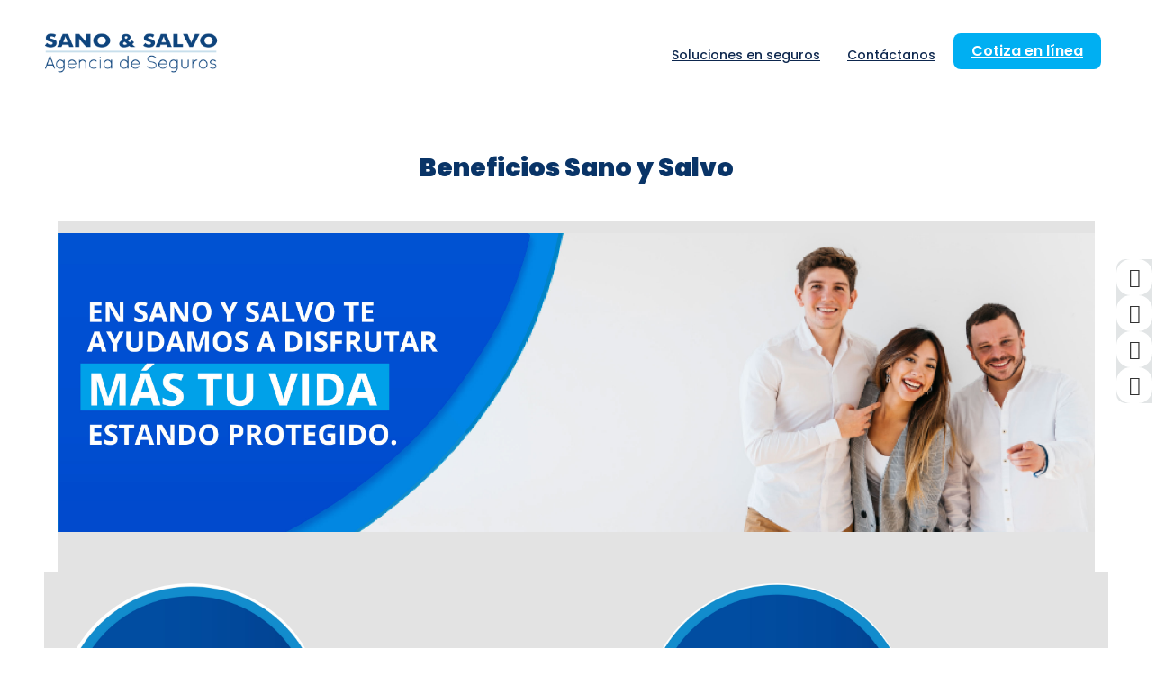

--- FILE ---
content_type: text/html;charset=UTF-8
request_url: https://www.sanoysalvo.com.co/es/paginas_35
body_size: 7850
content:
 <!DOCTYPE html>
<html lang="es">

<head><link rel="canonical" href="https://www.sanoysalvo.com.co/es/paginas_35" />
<meta property="og:url" content="https://www.sanoysalvo.com.co/es/paginas_35" />

    <meta name="viewport" content="width=device-width, initial-scale=1.0, maximum-scale=1.0, user-scalable=no">
    <script>function detenerError(e){/*console.log(e);*/return true}window.onerror=detenerError</script>
		<!-- Google Tag Manager -->
		<script>(function(w,d,s,l,i){w[l]=w[l]||[];w[l].push({'gtm.start':
		new Date().getTime(),event:'gtm.js'});var f=d.getElementsByTagName(s)[0],
		j=d.createElement(s),dl=l!='dataLayer'?'&l='+l:'';j.defer=true;j.src=
		'https://www.googletagmanager.com/gtm.js?id='+i+dl;f.parentNode.insertBefore(j,f);
		})(window,document,'script','dataLayer','GTM-M52JW89');</script>
		<!-- End Google Tag Manager -->
	
				<!-- Global site tag (gtag.js) - Google Analytics -->
				<script async src="https://www.googletagmanager.com/gtag/js?id=G-9GDXZ5HD5L"></script>
				<script>
					window.dataLayer = window.dataLayer || [];
					function gtag(){dataLayer.push(arguments);}
					gtag('js', new Date());

					gtag('config', 'G-9GDXZ5HD5L');

					gtag('event', 'PageGear:Paginas', {
						'event_category': 'Function:ver',
						'event_label': 'Param:35'
					});

				</script>
			<script  src="https://www.pagegear.co/es/CDN/js/jquery/jquery-1.11.0.min.js" type="text/javascript"></script>
<script src="https://cdn.onesignal.com/sdks/OneSignalSDK.js" defer></script><script>var OneSignal = window.OneSignal || []; OneSignal.push(function() {OneSignal.init({appId: "aa528e67-ae5b-4dc3-b28f-cb2fe8225551", });});</script>
			<link rel="preload" href="https://s3.pagegear.co/static/bootstrap/3.3.5/css/bootstrap-clean.min.css" as="style" onload="this.onload=null;this.rel='stylesheet'">
			<noscript><link rel="stylesheet" href="https://s3.pagegear.co/static/bootstrap/3.3.5/css/bootstrap-clean.min.css"></noscript>
		<script  src="https://s3.pagegear.co/static/bootstrap/3.3.5/js/bootstrap.min.js" type="text/javascript" defer></script>

			<link rel="preload" href="https://www.pagegear.co/es/editor/ContentBuilder/pge_editor.css?v14" as="style" onload="this.onload=null;this.rel='stylesheet'">
			<noscript><link rel="stylesheet" href="https://www.pagegear.co/es/editor/ContentBuilder/pge_editor.css?v14"></noscript>
		
			<link rel="preload" href="https://www.pagegear.co/es/dominios/exusmultimedia/plantillas/2017/recursos/editor-global.css?2026012000" as="style" onload="this.onload=null;this.rel='stylesheet'">
			<noscript><link rel="stylesheet" href="https://www.pagegear.co/es/dominios/exusmultimedia/plantillas/2017/recursos/editor-global.css?2026012000"></noscript>
		
			<link rel="preload" href="https://s3.pagegear.co/static/editor/contentbuilder/4.1.2/assets/minimalist-blocks/content.css?v12" as="style" onload="this.onload=null;this.rel='stylesheet'">
			<noscript><link rel="stylesheet" href="https://s3.pagegear.co/static/editor/contentbuilder/4.1.2/assets/minimalist-blocks/content.css?v12"></noscript>
		<script  src="https://www.pagegear.co/es/CDN/js/PageGearInit.4.0.9.js?9" type="text/javascript" defer></script>
<meta charset="utf-8">
<title>Beneficios Sano y Salvo</title><meta name="Generator" content="PageGear | Exus.com.co"/>
<meta name="PageGearCacheID" content="1b2d51914812d1a19c4c4f355745997e-0"/>
<meta name="description" content="Beneficios Sano y Salvo, ?> Nuestra asesoría no tiene ningún costo, ni tampoco aumenta el precio de tu seguro.   Tenemos diferentes aseguradoras disponibles "/>
<meta name="category" content="Paginas"/>
<meta name="robots" content="INDEX,FOLLOW,ARCHIVE"/>
<meta name="Distribution" content="global"/>
<meta name="rating" content="general"/>
<script type="application/ld+json">{"@context":"https:\/\/schema.org","@type":"WebSite","url":"https:\/\/www.sanoysalvo.com.co\/es\/paginas_35","name":"Beneficios Sano y Salvo","description":"Beneficios Sano y Salvo, ?> Nuestra asesoría no tiene ningún costo, ni tampoco aumenta el precio de tu seguro.   Tenemos diferentes aseguradoras disponibles ","publisher":"PageGear Cloud","potentialAction":{"@type":"SearchAction","target":"https:\/\/www.sanoysalvo.com.co\/es\/buscar\/?q={search_term}","query-input":"required name=search_term"},"author":{"@type":"Organization","url":"https:\/\/www.sanoysalvo.com.co","name":"Sanoysalvo.com.co"}}</script><meta property="og:title" content="Beneficios Sano y Salvo"/>
<meta property="og:type" content="website"/>
<meta property="og:image" content="https://www.sanoysalvo.com.co/es/dominios/sanoysalvo.pagegear.co/upload/caratula.jpg?v1"/>
<meta property="og:site_name" content="Beneficios Sano y Salvo"/>
<meta property="og:description" content="Beneficios Sano y Salvo, ?> Nuestra asesoría no tiene ningún costo, ni tampoco aumenta el precio de tu seguro.   Tenemos diferentes aseguradoras disponibles "/>
<meta property="fb:admins" content="518506981"/>
<meta name="twitter:site" content="@exusmultimedia">
<meta name="twitter:creator" content="@exusmultimedia">
<meta name="twitter:card" content="summary_large_image">
<meta name="twitter:title" content="Beneficios Sano y Salvo">
<meta name="twitter:description" content="Beneficios Sano y Salvo, ?> Nuestra asesoría no tiene ningún costo, ni tampoco aumenta el precio de tu seguro.   Tenemos diferentes aseguradoras disponibles ">
<meta name="twitter:image:src" content="https://www.sanoysalvo.com.co/es/dominios/sanoysalvo.pagegear.co/upload/caratula.jpg?v1">
<script>var pgeurlreal = "https://www.sanoysalvo.com.co/es/"; var pgeuploaddir = "pge/upload/"; </script>
<link rel="shortcut icon" href="https://www.sanoysalvo.com.co/es/dominios/sanoysalvo.pagegear.co/upload/favicon.ico" />
<link rel="alternate" type="application/rss+xml" title="Beneficios Sano y Salvo" href="https://www.sanoysalvo.com.co/es/rss.xml" />
<link rel="dns-prefetch" href="//www.pagegear.co" />
<link rel="dns-prefetch" href="//s3.pagegear.co" />
<link rel="dns-prefetch" href="//www.google.com" />
<link rel="dns-prefetch" href="//www.google-analytics.com" />
<link rel="dns-prefetch" href="//www.googleadsservices.com" />
<link rel="dns-prefetch" href="//www.googletagmanager.com" />
<link rel="dns-prefetch" href="//fonts.googleapis.com" />
<link rel="dns-prefetch" href="//fonts.gstatic.com" />
<link rel="stylesheet" href="/es/CDN/pagegear_styleguide/styleguide.css?v1"/>
	<link href="https://fonts.googleapis.com/css2?family=Montserrat:wght@300;400;500;600;700;800;900&display=swap" rel="stylesheet">
    <link href="https://fonts.googleapis.com/css2?family=Poppins:wght@100;200;300;400;500;600;700;800;900&display=swap" rel="stylesheet">
    <link type="text/css" rel="stylesheet" href="https://www.pagegear.co/es/dominios/sanoysalvo.pagegear.co/plantillas/2023/recursos/jquery.mmenu.all.css?v008" />
    <script type="text/javascript" src="https://www.pagegear.co/es/dominios/sanoysalvo.pagegear.co/plantillas/2023/recursos/jquery.mmenu.all.js?v008"></script>
    <link rel="stylesheet" href="https://www.pagegear.co/es/dominios/sanoysalvo.pagegear.co/plantillas/2023/recursos/design.css?v0.04128700 1768885559" />
    <link rel="stylesheet" href="https://www.pagegear.co/es/dominios/sanoysalvo.pagegear.co/plantillas/2023/recursos/tablet.css?v0.04129500 1768885559" media="screen and (min-width: 768px)">
    <link rel="stylesheet" href="https://www.pagegear.co/es/dominios/sanoysalvo.pagegear.co/plantillas/2023/recursos/desktop.css?v0.04129600 1768885559" media="screen and (min-width: 1200px)">
    <script type="text/javascript" src="https://www.pagegear.co/es/dominios/sanoysalvo.pagegear.co/plantillas/2023/recursos/scripts.js?v0.04129700 1768885559"></script>
    <script type="text/javascript" src="https://www.pagegear.co/es/dominios/sanoysalvo.pagegear.co/plantillas/2023/recursos/wow.min.js"></script>
</head>

 
<body class="paginas pg-no-adm" id="main-paginas">

    <header class="home">
        <div class="ct-header">
            <div class="header-content">
                <div class="nav-brand">
                    <a href="https://www.sanoysalvo.com.co/es/" class="dis-blo log">
                        <img src="https://www.pagegear.co/es/dominios/sanoysalvo.pagegear.co/plantillas/2023/recursos/sanoysalvo_logo.png"
                            alt="Logo de Sano y Salvo"
                            class="img-responsive cursor">
                    </a>
                </div>
                <div class="content-info-header">
                    <div class="nav-mobile">
                        <nav id="menu-mobile" class="main-nav-mobile">
                            <div>
                                
		<script type='text/javascript'>
		jQuery(function($) {
			$(document).ready(function(){
				$('#menu-main ul').css({display: 'none'});
				$('#menu-main li').hover(function(){
					$('.submenu').css({overflow: 'visible'});
					$(this).find('ul:first:hidden').css({visibility: 'visible',display: 'none'}).slideDown(100);
					},function(){
						$(this).find('ul:first').hide();
					});
			});
		});
		</script>
		<ul id="menu-main"><li class='menuplus_n1_0' ><a  href="https://www.sanoysalvo.com.co/es/" >Soluciones en seguros</a><ul class="submenu" ><li class='' ><a href="https://www.sanoysalvo.com.co/es/segurodeautosanoysalvo" >Autos</a></li><li class='' ><a href="https://www.sanoysalvo.com.co/es/polizasaludsanoysalvo" >Salud</a></li><li class='' ><a href="https://www.sanoysalvo.com.co/es/segurodevidasanoysalvo" >Vida</a></li><li class='' ><a href="https://www.sanoysalvo.com.co/es/polizaeducativasanoysalvo" >Educativo</a></li><li class='' ><a href="https://www.sanoysalvo.com.co/es/polizempresarialsanoysalvo" >Empresarial</a></li><li class='' ><a href="https://www.sanoysalvo.com.co/es/polizahogarsanoysalvo" >Hogar</a></li><li class='lastMenuPlus ' ><a href="https://www.sanoysalvo.com.co/es/cotizacionpolizaautos" >Cotiza tu póliza de auto</a></li></ul></li><li class='menuplus_n1_1' ><a  href="https://www.sanoysalvo.com.co/es/" >Contáctanos</a><ul class="submenu" ><li class='' ><a href="https://www.sanoysalvo.com.co/es/atencion-de-siniestros-PG58" >Atención de siniestros</a></li><li class='' ><a href="https://checkout.wompi.co/l/szvjAP" >Pagos en línea</a></li><li class='' ><a href="https://www.sanoysalvo.com.co/es/nuestras-sedes-PG57" >Sedes</a></li><li class='' ><a href="https://www.sanoysalvo.com.co/es/traajaconnosotros-sanoysalvo" >Trabaja con nosotros</a></li><li class='' ><a href="https://www.sanoysalvo.com.co/es/pqrs-sanoysalvo" >PQRS</a></li><li class='lastMenuPlus ' ><a href="https://www.sanoysalvo.com.co/es/contactanossanoysalvo-" >Ponte en contacto</a></li></ul></li><li class='lastMenuPlus' target="_blank"><a target="_blank" href="https://www.sanoysalvo.com.co/es/cotizacionpolizaautos" >Cotiza en línea</a></li></ul>                            </div>
                        </nav>
                    </div>
                    <div class="navbar-header">
                        <nav class="main-nav zoomIn">
                            
		<script type='text/javascript'>
		jQuery(function($) {
			$(document).ready(function(){
				$('#menu-main ul').css({display: 'none'});
				$('#menu-main li').hover(function(){
					$('.submenu').css({overflow: 'visible'});
					$(this).find('ul:first:hidden').css({visibility: 'visible',display: 'none'}).slideDown(100);
					},function(){
						$(this).find('ul:first').hide();
					});
			});
		});
		</script>
		<ul id="menu-main"><li class='menuplus_n1_0' ><a  href="https://www.sanoysalvo.com.co/es/" >Soluciones en seguros</a><ul class="submenu" ><li class='' ><a href="https://www.sanoysalvo.com.co/es/segurodeautosanoysalvo" >Autos</a></li><li class='' ><a href="https://www.sanoysalvo.com.co/es/polizasaludsanoysalvo" >Salud</a></li><li class='' ><a href="https://www.sanoysalvo.com.co/es/segurodevidasanoysalvo" >Vida</a></li><li class='' ><a href="https://www.sanoysalvo.com.co/es/polizaeducativasanoysalvo" >Educativo</a></li><li class='' ><a href="https://www.sanoysalvo.com.co/es/polizempresarialsanoysalvo" >Empresarial</a></li><li class='' ><a href="https://www.sanoysalvo.com.co/es/polizahogarsanoysalvo" >Hogar</a></li><li class='lastMenuPlus ' ><a href="https://www.sanoysalvo.com.co/es/cotizacionpolizaautos" >Cotiza tu póliza de auto</a></li></ul></li><li class='menuplus_n1_1' ><a  href="https://www.sanoysalvo.com.co/es/" >Contáctanos</a><ul class="submenu" ><li class='' ><a href="https://www.sanoysalvo.com.co/es/atencion-de-siniestros-PG58" >Atención de siniestros</a></li><li class='' ><a href="https://checkout.wompi.co/l/szvjAP" >Pagos en línea</a></li><li class='' ><a href="https://www.sanoysalvo.com.co/es/nuestras-sedes-PG57" >Sedes</a></li><li class='' ><a href="https://www.sanoysalvo.com.co/es/traajaconnosotros-sanoysalvo" >Trabaja con nosotros</a></li><li class='' ><a href="https://www.sanoysalvo.com.co/es/pqrs-sanoysalvo" >PQRS</a></li><li class='lastMenuPlus ' ><a href="https://www.sanoysalvo.com.co/es/contactanossanoysalvo-" >Ponte en contacto</a></li></ul></li><li class='lastMenuPlus' target="_blank"><a target="_blank" href="https://www.sanoysalvo.com.co/es/cotizacionpolizaautos" >Cotiza en línea</a></li></ul>                        </nav>
                    </div>
                    <div class="icons-header">
                        <a href="#menu-mobile" class="toogle-menu">
                            <i class="fa fa-bars"></i>
                        </a>
                    </div>
                </div>
            </div>
        </div>
    </header>

    <main class="content-main">

        <div id="redes_laterales">
			<a href="https://www.facebook.com/SanoySalvoSeguros/" target="_blank">
				<i class="fa fa-facebook"></i>
				<span class="span">Facebook</span>
			</a>
			<a href="https://www.instagram.com/sanoysalvo.seguros/" target="_blank">
				<i class="fa fa-instagram"></i>
				<span class="span">Instagram</span>
			</a>
			<a href="https://api.whatsapp.com/send?phone=573113441989" target="_blank">
				<i class="fa fa-whatsapp"></i>
				<span class="span">+57 3113441989</span>
			</a>
            <a href="https://checkout.wompi.co/l/szvjAP" target="_blank">
				<i class="fa fa-usd"></i>
				<span class="span">Pagos en Línea</span>
			</a>
		</div>

                <div class="site-content">
            
<div class="content-box">
    <h2 class="content-box-title">Beneficios Sano y Salvo</h2><span class="line"></span>
    
	<div class="content-area"> <div class="cbp-block row" style="background-color: rgb(227, 227, 227);">

<div class="col-xs-12">


		<img src="https://s3.pagegear.co/288/69/2020/03_marzo/banner_beneficios_12.jpg" class="img-fit" alt="">


	<p>

<br>

</p>

</div>

</div>




<div class="cbp-block row row-flex" style="background-color: rgb(227, 227, 227);">

<div class="col-xs-12 col-sm-3 text-center">


<div class="contain-wrap rounded">


	<img src="https://s3.pagegear.co/288/69/2020/03_marzo/iconos_beneficios_08.jpg" class="img-fit" alt="">


</div>


</div>


<div class="col-xs-12 col-sm-3">


<p>

</p>

<p style="background-color: rgb(227, 227, 227);">

<br>

</p>

<p style="background-color: rgb(227, 227, 227);">

<br>

</p>

<p style="background-color: rgb(227, 227, 227);">

<span style="font-size: 17px;">

Nuestra asesoría no tiene ningún costo, ni tampoco aumenta el precio de tu seguro.</span>

&nbsp;</p>

<p>

</p>


</div>


<div class="col-xs-12 col-sm-3 text-center">


<div class="contain-wrap rounded">


	<img src="https://s3.pagegear.co/288/69/2020/03_marzo/iconos_beneficios_09.jpg" class="img-fit" alt="">


</div>


</div>


<div class="col-xs-12 col-sm-3">


<p>

</p>

<p>

<br>

</p>

<p>

<br>

</p>

<p style="font-size: 17px;">

Tenemos diferentes aseguradoras disponibles lo que te garantiza una oferta variada para elegir el seguro que más se ajusta a tus necesidades.</p>

<p>

<br>

</p>

<p>

<br>

</p>

<p>

<br>

</p>

<p>

</p>


</div>

</div>

<div class="cbp-block row row-flex" style="background-color: rgb(227, 227, 227);">

<div class="col-xs-12 col-sm-3 text-center">


<div class="contain-wrap rounded">


	<img src="https://s3.pagegear.co/288/69/2020/03_marzo/iconos_beneficios_10.jpg" class="img-fit" alt="">


</div>


</div>


<div class="col-xs-12 col-sm-3">


<p>

</p>

<p style="background-color: rgb(227, 227, 227);">

</p>

<p>

<br>

</p>

<p>

<br>

</p>

<p style="font-size: 17px;">

Todo el trámite lo puedes hacer por teléfono, WhatsApp y correo electrónico, no necesitas trasladarte</p>

<p>

</p>

<p>

</p>


</div>


<div class="col-xs-12 col-sm-3 text-center">


<div class="contain-wrap rounded">


	<img src="https://s3.pagegear.co/288/69/2020/03_marzo/iconos_beneficios_10.jpg" class="img-fit" alt="">


</div>


</div>


<div class="col-xs-12 col-sm-3">


<p>

</p>

<p>

</p>

<p>

<br>

</p>

<p>

<span style="font-size: 17px;">

<br>

</span>

</p>

<p>

<span style="font-size: 17px;">

Contamos con un equipo capacitado para brindarte la asesoría adecuada y resolver todas tus dudas, para que aproveches todos los beneficios de tus seguros.&nbsp;</span>

</p>

<p>

<br>

</p>

<p>

<br>

</p>

<p>

<br>

</p>

<p>

<br>

</p>

<p>

</p>

<p>

</p>


</div>

</div>

<div class="cbp-block row row-flex" style="background-color: rgb(227, 227, 227);">

<div class="col-xs-12 col-sm-3 text-center">


<div class="contain-wrap rounded">


	<img src="https://s3.pagegear.co/288/69/2020/03_marzo/iconos_beneficios_12.jpg" class="img-fit" alt="">


</div>


</div>


<div class="col-xs-12 col-sm-3">


<p>

</p>

<p style="background-color: rgb(227, 227, 227);">

</p>

<p>

</p>

<p>

&nbsp;</p>



<p>

<br>

</p>

<p style="font-size: 17px;">

Puedes financiar tu seguro y pagar cuotas mensuales.</p>

<p>

</p>

<p>

</p>

<p>

</p>


</div>


<div class="col-xs-12 col-sm-3 text-center">


<div class="contain-wrap rounded">


	<img src="https://s3.pagegear.co/288/69/2020/03_marzo/iconos_beneficios_13.jpg" class="img-fit" alt="">


</div>


</div>


<div class="col-xs-12 col-sm-3">


<p>

</p>

<p>

</p>

<p>

</p>

<p>

<br>

</p>

<p>

<br>

</p>

<p>

<span style="">

<span style="font-size: 17px;">

Estaremos contigo durante el proceso de un siniestro y trámites de la reclamación.</span>

</span>

</p>

<p>

<span style="font-size: 15px;">

<br>

</span>

</p>

<p>

<br>

</p>

<p>

<br>

</p>

<p>

<br>

</p>

<p>

</p>

<p>

</p>

<p>

</p>


</div>

</div>



<div class="cbp-block row">

<div class="col-xs-12 col-sm-6 text-center">


			<div>

<i class="icon ion-happy-outline size-64">

</i>

</div>


			<h3>

Hablemos por WhatsApp</h3>


			
			<div style="margin:2em 0 2.5em;">


				<a href="https://wa.me/573173268687" class="btn btn-primary" style="color: rgb(204, 204, 204);">

Abrir WhatsApp</a>


			</div>


		</div>


		<div class="col-xs-12 col-sm-6 text-center">


			<div>

<i class="glyphicon glyphicon-heart-empty size-64">

</i>

</div>


			<h3>

Conéctate con un asesor</h3>


			
			<div style="margin:2em 0 2.5em;">


				<a href="https://www.sanoysalvo.com.co/es/ipaginas/ver/G23/17/ponte-en-contacto/" class="btn btn-primary" style="color: rgb(204, 204, 204);">

Click aquí</a>


			</div>


		</div>

</div>

 </div>
</div>
<img src='/es/api-paginas-pixel-35' width='1' height='1' alt='PageGear Stats' />        </div>
        
    </main>

    <footer class="container__footer">
        <div class="footer__background">
			<div class="footer__menus">
                <div class="footer__menu footer__menu-logo">
                    <a href="https://www.sanoysalvo.com.co/es/">
                        <img src="https://www.pagegear.co/es/dominios/sanoysalvo.pagegear.co/plantillas/2023/recursos/sanoysalvo_logo_white.png"
                            alt="Logo de Sano y Salvo">
                    </a>
                    <!-- <p>Suscríbete a nuestro boletín informativo</p>
                    <div class="footer__menu-subscribe">
			    	    </?= loadForm(2,false,"Enviar");?>
                    </div> -->
				</div>
				<div class="footer__menu">
					<h4>Navegación</h4>
					<ul id="menu-footer" class="menu-footer"><li id="first"  class="menu-footer_item0" ><a href="/"  class=""   >Inicio</a></li><li class="menu-footer_item1" ><a href="https://www.sanoysalvo.com.co/es/cotiza-aqui-tu-poliza-de-auto-PG59"  class=""   target="_blank"  >Cotizar seguro</a></li><li class="menu-footer_item2" ><a href="https://www.sanoysalvo.com.co/es/nuestras-sedes-PG57"  class=""   target="_blank"  >Sedes</a></li><li class="menu-footer_item3" ><a href="https://www.sanoysalvo.com.co/es/contactanos"  class=""   target="_blank"  >Contáctenos</a></li><li class="menu-footer_item4" ><a href="https://checkout.wompi.co/l/szvjAP"   target="_blank"  >Pagos en linea</a></li><li class="menu-footer_item5" ><a href="https://s3.pagegear.co/288/77/mailings/aviso_privacidad_sys_1.pdf"   >Aviso de privacidad</a></li><li id="last"  class="menu-footer_item6" ><a href="https://s3.pagegear.co/288/77/mailings/politica_datos_personales_sano_y_salvo_2021.pdf"   target="_blank"  >Política de protección de datos personales</a></li></ul>				</div>
				<div class="footer__menu">
					<h4>Contacto</h4>
					<ul id="menu-footer" class="menu-footer"><li id="first"  class="menu-footer_item0" ><a href="/"  class=""   >Pereira: (606) 313 5000 Opción 4</a></li><li class="menu-footer_item1" ><a href="/"  class=""   >Armenia: (606) 731 4090 Opción 4</a></li><li class="menu-footer_item2" ><a href="/"  class=""   >Manizales: (606) 8930730 Opción 4</a></li><li class="menu-footer_item3" ><a href="/"  class=""   >Línea de atención: 310 315 7722</a></li><li class="menu-footer_item4" ><a href="/"  class=""   >Línea Whatsapp: 311 344 1989</a></li><li id="last"  class="menu-footer_item5" ><a href="/"  class=""   ><span class="__cf_email__" data-cfemail="ff9c90918b9e9c8b90bf8c9e9190868c9e938990d19c9092">[email&#160;protected]</span></a></li></ul>				</div>
				<div class="footer__menu footer__menu--sm1">
					<h4>Siguenos en</h4>
                    <div class="header__social--media">
                        <a href="https://www.facebook.com/SanoySalvoSeguros/" target="_blank">
                            <svg xmlns="http://www.w3.org/2000/svg" width="13" height="27" viewBox="0 0 13 27" fill="none">
                                <mask id="mask0_389_703" style="mask-type:luminance" maskUnits="userSpaceOnUse" x="0" y="0" width="13" height="27">
                                    <path fill-rule="evenodd" clip-rule="evenodd" d="M0.280273 0H12.2736V27H0.280273V0Z" fill="white"/>
                                </mask>
                                <g mask="url(#mask0_389_703)">
                                    <path fill-rule="evenodd" clip-rule="evenodd" d="M0.280273 8.77441H2.74254C2.74254 7.78664 2.73347 6.89791 2.74422 6.00943C2.79221 1.98062 4.69794 0.0152474 8.56552 0.00209031C9.74688 -0.0021299 10.9282 0.00134556 12.164 0.00134556V4.65102C11.3114 4.65102 10.4579 4.66616 9.60506 4.64705C8.60348 4.62471 8.1434 5.12145 8.1637 6.15342C8.17969 6.9699 8.1668 7.78713 8.1668 8.73519H12.2736C12.1151 10.3806 11.9709 11.8802 11.8152 13.4966H8.1859V27H2.76594V13.5725C1.88948 13.5321 1.12117 13.4968 0.280273 13.4581V8.77441Z" fill="#FCFEFF"/>
                                </g>
                            </svg>
                        </a>
                        <a href="https://www.instagram.com/sanoysalvo.seguros/" target="_blank">
                            <svg xmlns="http://www.w3.org/2000/svg" width="28" height="27" viewBox="0 0 28 27" fill="none">
                                <mask id="mask0_389_706" style="mask-type:luminance" maskUnits="userSpaceOnUse" x="0" y="0" width="28" height="27">
                                    <path fill-rule="evenodd" clip-rule="evenodd" d="M0.26416 0.20752H27.0652V26.9998H0.26416V0.20752Z" fill="white"/>
                                </mask>
                                <g mask="url(#mask0_389_706)">
                                    <path fill-rule="evenodd" clip-rule="evenodd" d="M13.6354 24.4625V24.4489C15.5855 24.4489 17.538 24.5117 19.4847 24.4346C22.605 24.3108 24.5383 22.417 24.61 19.2909C24.6974 15.4706 24.7074 11.6442 24.603 7.8243C24.5156 4.63352 22.5273 2.74089 19.34 2.69239C15.5602 2.63504 11.7778 2.63146 7.99795 2.69287C4.66471 2.74687 2.76358 4.70807 2.73492 8.04006C2.70364 11.7032 2.70674 15.3671 2.73349 19.0305C2.75856 22.4762 4.58542 24.3521 8.02422 24.4527C9.89311 24.5074 11.7649 24.4625 13.6354 24.4625M0.277613 13.5982C0.276657 11.6882 0.244657 9.77762 0.282866 7.8685C0.376239 3.22976 3.33002 0.279113 7.95353 0.234193C11.6913 0.197635 15.4303 0.200025 19.1681 0.232998C23.7892 0.274096 26.8409 3.15999 26.9768 7.77579C27.0919 11.6719 27.099 15.5771 26.9722 19.4725C26.823 24.0477 23.8073 26.9073 19.2345 26.9661C15.5366 27.0132 11.8375 27.0086 8.13909 26.9673C3.40859 26.9145 0.387224 23.9165 0.285493 19.2085C0.244896 17.3393 0.278568 15.4682 0.277613 13.5982" fill="#FCFEFF"/>
                                </g>
                                <path fill-rule="evenodd" clip-rule="evenodd" d="M13.2771 17.476C15.7355 17.4636 17.7158 15.4619 17.7163 12.989C17.7168 10.5318 15.7175 8.50853 13.2722 8.49177C10.8012 8.47501 8.70665 10.5865 8.7474 13.0534C8.78766 15.4952 10.8291 17.4881 13.2771 17.476M13.2393 5.99988C17.093 6.00012 20.2785 9.19211 20.2528 13.0281C20.2266 16.8959 17.0343 20.0417 13.1786 19.9995C9.27662 19.9567 6.23831 16.841 6.26087 12.9059C6.28294 9.08231 9.39789 5.99964 13.2393 5.99988" fill="#FCFEFF"/>
                                <path fill-rule="evenodd" clip-rule="evenodd" d="M20.7527 4.99988C21.6127 5.07801 22.1787 5.49973 22.2475 6.41806C22.3118 7.27842 21.6406 7.98601 20.7864 7.99969C19.9468 8.01336 19.1971 7.29651 19.2568 6.46929C19.3209 5.58087 19.842 5.09076 20.7527 4.99988" fill="#FCFEFF"/>
                            </svg>
                        </a>
                        <a href="https://www.tiktok.com/@sanoysalvo.seguros?_t=8k166oyg897&_r=1" target="_blank">
                            <svg xmlns="http://www.w3.org/2000/svg" width="24" height="27" viewBox="0 0 24 27" fill="none">
                                <g clip-path="url(#clip0_389_716)">
                                    <path d="M17.6634 9.72193C19.4024 10.9644 21.5327 11.6954 23.8336 11.6954V7.27023C23.3981 7.27032 22.9638 7.22489 22.5378 7.13467V10.618C20.2371 10.618 18.107 9.887 16.3676 8.64463V17.6753C16.3676 22.1929 12.7035 25.8549 8.18385 25.8549C6.49747 25.8549 4.92998 25.3453 3.62793 24.4714C5.11405 25.9902 7.18653 26.9323 9.4793 26.9323C13.9993 26.9323 17.6636 23.2703 17.6636 18.7525V9.72193H17.6634ZM19.262 5.25743C18.3732 4.28701 17.7896 3.03291 17.6634 1.64641V1.07727H16.4354C16.7445 2.83944 17.7989 4.34492 19.262 5.25743ZM6.48658 21.0048C5.99005 20.3541 5.72164 19.558 5.72285 18.7396C5.72285 16.6734 7.39881 14.9981 9.46654 14.9981C9.85182 14.9979 10.2348 15.057 10.6021 15.1734V10.6492C10.1729 10.5905 9.7398 10.5654 9.30687 10.5747V14.096C8.93941 13.9796 8.5562 13.9205 8.17073 13.9208C6.10308 13.9208 4.42722 15.5959 4.42722 17.6623C4.42722 19.1235 5.26487 20.3885 6.48658 21.0048Z" fill="#FF004F"/>
                                    <path d="M16.368 8.64453C18.1075 9.8869 20.2374 10.6179 22.5382 10.6179V7.13458C21.2539 6.86114 20.117 6.19042 19.2623 5.25743C17.7991 4.34483 16.7449 2.83935 16.4358 1.07727H13.2104V18.7523C13.2031 20.8129 11.53 22.4813 9.46675 22.4813C8.25101 22.4813 7.17082 21.9021 6.48679 21.0047C5.26527 20.3885 4.42753 19.1234 4.42753 17.6624C4.42753 15.5962 6.10339 13.9209 8.17103 13.9209C8.56719 13.9209 8.949 13.9825 9.30717 14.0961V10.5748C4.86688 10.6665 1.2959 14.2927 1.2959 18.7524C1.2959 20.9787 2.18513 22.9969 3.62842 24.4716C4.93047 25.3453 6.49787 25.8551 8.18434 25.8551C12.7041 25.8551 16.3681 22.1929 16.3681 17.6753V8.64463L16.368 8.64453Z" fill="#FCFEFF"/>
                                    <path d="M22.538 7.13452V6.19287C21.3799 6.19462 20.2447 5.87047 19.2621 5.25746C20.1319 6.20917 21.2772 6.86548 22.538 7.1347V7.13452ZM16.4356 1.07721C16.4061 0.908839 16.3835 0.739344 16.3678 0.569141V0H11.9143V17.6752C11.9072 19.7356 10.2341 21.404 8.17076 21.404C7.58581 21.4049 7.00886 21.2682 6.48652 21.0049C7.17055 21.9021 8.25073 22.4812 9.46648 22.4812C11.5297 22.4812 13.2029 20.813 13.2102 18.7524V1.0773H16.4356V1.07721ZM9.30718 10.5747V9.57206C8.93504 9.52119 8.55986 9.49574 8.18426 9.4959C3.66409 9.4959 0 13.158 0 17.6752C0 20.5073 1.44003 23.0033 3.62833 24.4714C2.18504 22.9968 1.29581 20.9785 1.29581 18.7523C1.29581 14.2927 4.8667 10.6664 9.30718 10.5747Z" fill="#00F2EA"/>
                                </g>
                                <defs>
                                    <clipPath id="clip0_389_716">
                                    <rect width="23.8345" height="27" fill="white"/>
                                    </clipPath>
                                </defs>
                            </svg>
                        </a>
                    </div>
				</div>
			</div>
        </div>
        <div class="footer__background-w">
            <div class="content-copy">
                <div class="copy">
                    <p>2026 ©SANO Y SALVO. Todos los derechos reservados</p>
                </div>
                <div class="terms-conditions">
                    <p><a target="_blank" href="https://s3.pagegear.co/288/69/documentos/aviso_de_privacidad_sys.pdf">Términos y condiciones</a></p>
                </div>
                <div class="design-web">
                    <p><a href="https://www.exus.com.co/?utm_source=sanoysalvo.com.co&utm_medium=Link-Powered-By rel="nofollow" " target="_blank">Diseñado por Exus™</a> | <a class="pwb-exus-2" href="https://www.smsmasivo.com.co" title="Plataforma para enviar correos masivos fácil y rápido" rel="nofollow" ">Diseñado por Exus™ | Páginas Web Administrables</a></p>
                </div>
            </div>
        </div>
    </footer>

    

<div id="pge_ssl_widget" style="zoom:0.5;position: fixed; left: 0px; bottom: 0px; width: 113px; height: 114px; background: url(/es/CDN/ssl/ssl_left.png) left bottom no-repeat; z-index: 2;"></div>

<script data-cfasync="false" src="/cdn-cgi/scripts/5c5dd728/cloudflare-static/email-decode.min.js"></script><script defer src="https://static.cloudflareinsights.com/beacon.min.js/vcd15cbe7772f49c399c6a5babf22c1241717689176015" integrity="sha512-ZpsOmlRQV6y907TI0dKBHq9Md29nnaEIPlkf84rnaERnq6zvWvPUqr2ft8M1aS28oN72PdrCzSjY4U6VaAw1EQ==" data-cf-beacon='{"version":"2024.11.0","token":"f33c67cec82d4265867410413e06def3","r":1,"server_timing":{"name":{"cfCacheStatus":true,"cfEdge":true,"cfExtPri":true,"cfL4":true,"cfOrigin":true,"cfSpeedBrain":true},"location_startswith":null}}' crossorigin="anonymous"></script>
</body>

</html>

--- FILE ---
content_type: text/css
request_url: https://www.pagegear.co/es/dominios/sanoysalvo.pagegear.co/plantillas/2023/recursos/design.css?v0.04128700%201768885559
body_size: 4663
content:
@charset "utf-8";

:root {
  --btn-color-blue: #00aff2;
  --btn-color-blue-hover: #009ad7;
}

html {
  font-family: "Poppins", sans-serif;
  font-size: 10px;
}

body,
td,
th,
input,
select,
textarea,
p,
a,
li {
  font-family: "Poppins", sans-serif;
  color: #3d3d3d;
}
body,
td,
th,
input,
select,
textarea {
  font-family: "Poppins", sans-serif;
  font-size: 14px;
}

h1,
h2,
h3,
h4,
h5,
h6 {
  font-family: "Poppins", sans-serif;
  font-weight: 700;
  color: #000;
}

/* Estilos para las zebras */
.zebra {
  margin-top: 15px;
  margin-bottom: 20px;
}
.zebra td {
  border-bottom: 1px solid #f1f1f1;
}
.zebra tr.alt td {
  background: #f7f7f7;
}
.zebra tr.over td {
  background: #e2e2e2;
}
.zebra tr.title td {
  background-color: #d6d6d6;
  border-bottom-width: 1px;
  border-bottom-style: solid;
  border-bottom-color: #999;
}

/* Retoques al jQuery UI*/
.margin {
  margin: 5px;
}
.clear {
  clear: both;
}
#MenuVertical {
  padding: 0;
  margin: 0;
  width: 172px;
  float: left;
  margin-right: 27px;
}
#MenuVertical li {
  list-style-position: inside;
  list-style-type: none;
  padding: 0px;
  margin-top: 3px;
  margin-right: 0px;
  margin-bottom: 0px;
  margin-left: 0px;
  list-style-image: url(vineta.gif);
}
#MenuVertical li a {
  color: #3e545f;
  display: inline;
  list-style-position: inside;
  list-style-type: none;
  padding: 0px;
  font-size: 13px;
  font-weight: normal;
  text-decoration: none;
  margin: 0px;
}

.btn-default.disabled,
.btn-default.disabled.active,
.btn-default.disabled.focus,
.btn-default.disabled:active,
.btn-default.disabled:focus,
.btn-default.disabled:hover,
.btn-default[disabled],
.btn-default[disabled].active,
.btn-default[disabled].focus,
.btn-default[disabled]:active,
.btn-default[disabled]:focus,
.btn-default[disabled]:hover,
fieldset[disabled] .btn-default,
fieldset[disabled] .btn-default.active,
fieldset[disabled] .btn-default.focus,
fieldset[disabled] .btn-default:active,
fieldset[disabled] .btn-default:focus,
fieldset[disabled] .btn-default:hover {
  border-color: #343434 !important;
  background: #343434 !important;
  color: #ebebeb !important;
}
.btn-default {
  color: #fff !important;
  background-color: #000 !important;
  border-color: #000 !important;
  transition: all 0.3s ease;
}
.btn-default:hover {
  border-color: #0c369c !important;
  background-color: #0c369c !important;
  transition: all 0.3s ease;
  color: #fff !important;
}

.ct-content-buscar .btn-default {
  color: #000 !important;
  background-color: #fff !important;
  border-color: #fff !important;
  transition: all 0.3s ease;
}

/* Paddings */

.p-x {
  padding-left: 0px !important;
  padding-right: 0px !important;
}
.p-y {
  padding-top: 0px !important;
  padding-bottom: 0px !important;
}
.p-0 {
  padding: 0px;
}
.p-1 {
  padding: 1em;
}
.p-2 {
  padding: 2em;
}
.p-3 {
  padding: 3em;
}
.p {
  padding: 1em;
}

.d-flex {
  display: flex;
}

/* Tags */
p {
  font-weight: 300;
  line-height: 1.5;
  text-align: justify;
}
a {
  transition: all 0.3s ease-in-out;
}
a:hover {
  text-decoration: none;
  color: var(--azul);
}
a:visited,
a:active,
a:focus {
  text-decoration: none !important;
}
*:focus {
  outline: none !important;
}
/*------------*/

section.home-section {
  padding-top: 66px;
}

.content-box {
  max-width: 1200px;
  margin: 0 auto;
  padding: 12px;
}

.site-content {
  padding-top: 14rem;
  max-width: 1200px;
  margin: 0 auto;
}

#main-paginas:not(.pg-adm) .site-content {
  padding-top: 80px;
}

/*------------*/

.img-zoom-in,
.img-zoom-out {
  overflow: hidden;
}
.img-zoom-in img,
.img-zoom-out img {
  transition: all 0.3s ease-in-out;
}
.img-zoom-in:hover img {
  transform: scale(1.15);
}
.img-zoom-out img {
  transform: scale(1.15);
}
.img-zoom-out:hover img {
  transform: scale(1);
}
/* Fonts */
.text-upper {
  text-transform: uppercase;
}

.w-100 {
  width: 100%;
}

.mm-slideout {
  z-index: 99;
}

/** Titutlos paginas internas */

h2.content-box-title {
  font-weight: 900;
  color: #093467;
  font-size: 2rem;
  position: relative;
  text-align: center;
  padding-bottom: 2rem;
}

/* HEADER */

header.home {
  position: fixed;
  width: 100%;
  z-index: 9;
  top: 0;
  background: #fff;
  transition: all 0.4s ease;
  border-bottom: 1px solid transparent;
}

header.home.fixed {
  border-bottom: 1px solid #e7ebee;
  transition: all 0.4s ease;
}

.header-content {
  display: flex;
  justify-content: space-between;
  align-items: center;
  padding: 0.8rem 2rem;
  height: 66px;
  max-width: 140rem;
  margin: 0 auto;
}

.header-content.active {
  justify-content: center;
}

.content-info-header {
  display: flex;
  place-content: center;
  place-items: center;
}

.nav-brand {
  max-width: 140px;
  transition: all 0.3s ease;
}
.nav-brand img {
  transition: all 0.3s ease;
  width: 100%;
}

.support__item {
  display: none;
}

/*para quitar los submenus en la vista responsive*/
.social-links,
.main-nav-mobile {
  display: none;
}
/*para quitar los submenus en la vista de escritorio*/

#menu-main > li > ul {
  color: #000 !important;
}

a.toogle-menu {
  color: #001c33;
  font-size: 30px;
  padding: 0 5px;
  line-height: 1;
}

a.toogle-menu:active,
.toogle-search:active,
a.toogle-menu:hover,
.toogle-search:hover,
a.toogle-menu:focus,
.toogle-search:focus {
  color: #001c33;
}

.toggle-active {
  display: block !important;
}

.toggle-disable {
  display: none !important;
}

.mm-menu {
  z-index: 20;
  background: #001c33;
  border-color: #0a2439;
  color: #fff;
}
ul.mm-listview {
  display: block !important;
}
.mm-menu .mm-navbar a,
.mm-menu .mm-navbar > * {
  color: #fff;
}

.mm-listitem a {
  white-space: normal;
}

.mm-listitem .mm_arrow_down {
  display: none;
}

.mm-panels > .mm-panel > .mm-listview {
  margin: 0 -20px;
}
.mm-menu .mm-listview .mm-btn_next::after {
  border-color: #fff;
}
.mm-menu .mm-btn::after,
.mm-menu .mm-btn::before {
  border-color: #fff;
}
.navbar-header {
  display: none;
}
.navbar-header.disabled {
  display: none;
}
.mm-menu .mm-navbar a,
.mm-menu .mm-navbar > * {
  color: #fff;
  font-weight: bold;
}
.mm-wrapper_opening
  [class*="mm-menu_pagedim"].mm-menu_opened
  ~ .mm-page__blocker {
  opacity: 0.6 !important;
}
.mm-menu .mm-listview a:not(.mm-btn_next) {
  color: #fff !important;
  font-weight: 600;
}
.mm-navbars_bottom {
  height: 47px;
  background: #001c33;
}
.bg-icon {
  font-size: 20px;
}
.bg-icon > span {
  display: flex;
  justify-content: center;
  align-items: center;
  margin: auto;
  color: #fff;
}

#redes_laterales {
  display: none;
}

.header__social--media {
  display: flex;
  place-items: center;
  gap: 12px;
  padding-top: 8px;
}

.header__top--follow {
  display: none;
  font-size: 12px;
  font-weight: 800;
  font-style: normal;
  line-height: normal;
  text-align: center;
  color: #fff;
}

.header__social--media a {
  display: flex;
  place-content: center;
  place-items: center;
  min-width: 30px;
  max-width: 30px;
  min-height: 30px;
  max-height: 30px;
  background-color: transparent;
  border-radius: 50%;
}

.header__social--media a:hover {
  color: #000;
  transition: all 0.5 ease-in-out;
}

#menu-main-desktop > .lastMenuPlus > a,
#menu-main > .lastMenuPlus > a:not(.mm-btn_next) {
  font-size: 16px;
  font-weight: 600;
  text-align: center;
  border-radius: 8px;
  padding: 12px 20px !important;
  background: var(--btn-color-blue) !important;
  transition: background 0.4s ease-in;
  color: #fff !important;
}

#menu-main-desktop > .lastMenuPlus > a:hover,
#menu-main > .lastMenuPlus > a:not(.mm-btn_next):hover {
  transition: background 0.4s ease-in-out;
  background: var(--btn-color-blue-hover) !important;
}

/***** End header ******/

/*** quitar para no estorbar ***/
#pge_ssl_widget {
  display: none;
}

.toogle-close {
  display: none;
  font-size: 2.4rem;
  border-radius: 50%;
  border: 2px solid #000;
  color: #000;
  height: 38px !important;
  width: 38px !important;
}

.toogle-close:hover,
.toogle-close:active,
.toogle-close:focus {
  color: #0c369c;
}

.toogle-close.active {
  display: flex;
  place-content: center;
  place-items: center;
}

.icons-header {
  display: flex;
  flex-direction: row;
  gap: 1.2rem;
  align-items: center;
}

.icons-header.active {
  display: flex;
  flex-direction: row-reverse;
  gap: 8px;
  place-items: center;
  place-content: center;
  width: 100%;
}

form.content-search-ccd.active {
  display: flex;
  width: 70vw;
  margin: 0 auto;
}

.nav-brand.disabled {
  display: none;
  transition: all 0.3s ease-in-out;
}

form.content-search-ccd {
  display: none;
  min-width: 210px;
  position: relative;
}

.form__placeholder {
  display: flex;
  align-items: center;
  justify-content: space-between;
  padding: 0.4rem 0 0.4rem 2rem;
  height: 50px;
  border: 1px solid #e7e7e7;
  border-right: 0;
  border-radius: 0.8rem 0 0 0.8rem;
}

.form__placeholder p {
  display: none;
  color: #000;
  font-size: 12px;
  font-weight: 600;
  min-width: 14rem;
}

.form__placeholder .icon__search {
  display: flex;
  align-items: center;
  padding-right: 1.2rem;
  border-right: 1px solid #d9d9d9;
  height: 80%;
}

  #redes_laterales {
    display: block;
    position: fixed;
    right: 0px;
    z-index: 999;
    background-color: #dadee0c9;
    top: 40%;
    border-radius: 10px 0 0 10px;
  }
  #redes_laterales a {
    display: flex;
    position: relative;
    text-decoration: none;
    transition: all 0.3s ease;
    height: 40px;
    width: 40px;
    justify-content: center;
    align-items: center;
  }
  #redes_laterales a > i {
    display: flex;
    place-content: center;
    place-items: center;
    color: #333;
    font-size: 1.5em;
    background-color: #fff;
    padding: 4px;
    height: 32px;
    width: 32px;
    border-radius: 16px;
  }
  #redes_laterales a > span {
    position: absolute;
    top: 0px;
    width: 170px;
    height: 40px;
    color: #ffffff;
    left: 80px;
    transition: all 0.5s;
    background-color: rgba(3, 28, 51, .9);
    z-index: -1;
    display: flex;
    align-items: center;
    padding: 0 1em;
    border-radius: 20px 0 0 20px;
  }

  #redes_laterales a:hover .span {
    left: -130px;
  }

  #redes_laterales a:hover i {
    color: #031c33;
  }


/* Slick arrow */

.slick-arrow {
  position: absolute;
  z-index: 6;
  display: flex;
  place-content: center;
  place-items: center;
  color: #fff;
  background-color: rgba(31, 31, 31, 0.26);
  border-radius: 50%;
  height: 20px;
  width: 20px;
  cursor: pointer;
  transition: background-color 0.4s ease-in;
}

.slick-arrow:hover,
.slick-arrow:active,
.slick-arrow:focus {
  transition: background-color 0.2s ease-in-out;
  color: #fff;
  background-color: #0d274e;
}

span.arrow-left,
span.arrow-right {
  transform: translateY(-50%);
  top: 50%;
}

span.arrow-left {
  left: 12px;
  padding-right: 2px;
}
span.arrow-right {
  right: 12px;
  padding-left: 2px;
}

.slick-arrow {
  font-size: 2rem;
}

/* Slick arrow */

/* Slick docks */

ul.slick-dots {
  list-style: none;
  display: flex;
  gap: 8px;
  place-content: center;
  padding: 32px 0 0 0;
}

ul.slick-dots li button {
  border: none;
  min-width: 16px;
  max-width: 16px;
  min-height: 16px;
  max-height: 16px;
  background-color: #cee1fb;
  color: transparent;
  border-radius: 16px;
  padding: 0;
  transition: all 0.5s ease-in;
}

ul.slick-dots li.slick-active button,
ul.slick-dots li.slick-active button {
  background-color: #0079e1;
}

/* Slick docks */

.slider-home {
  position: relative;
}

#slider__desktop ul.slick-dots {
  position: absolute;
  left: 10.5%;
  bottom: 1.2rem;
}

#slider__desktop ul.slick-dots li button {
  border: 2px solid #0c369c;
  background-color: transparent;
}

#slider__desktop ul.slick-dots li.slick-active button,
#slider__desktop ul.slick-dots li.slick-active button {
  background-color: #0c369c;
}

.content-banner {
  position: relative;
  margin: 4rem 2rem;
}

.slider__img img {
  width: 80%;
  max-width: 580px;
  margin: 0 auto;
}

.slider__contain {
  display: flex;
  flex-direction: column;
  place-content: center;
  place-items: center;
  padding: 2rem 1.2rem;
  max-width: 90%;
  margin: 0 auto;
}

.slider__contain h1 {
  font-size: 14px;
  line-height: normal;
  font-weight: 700;
  text-align: center;
  color: #0a406c;
  margin: 0;
}

.slider__contain h1 > span {
  font-size: 32px;
  line-height: 38px;
  font-weight: 700;
  color: var(--btn-color-blue);
  text-align: center;
}

.slider__contain p {
  font-size: 10px;
  font-weight: 400;
  /* color: #0a406c; */
  color: #0a1e3c;
  text-align: center;
  margin: 4px 0 0;
  padding: 0 20px;
}

.slider__btn {
  display: inline-flex;
  font-size: 10px;
  font-weight: 600;
  color: #fff !important;
  padding: 1.2rem 2rem;
  border-radius: 5px;
  background: var(--btn-color-blue);
  transition: background 0.4s ease-in;
  margin-top: 8px;
  position: relative;
}

.slider__btn:hover {
  transition: background 0.4s ease-in-out;
  background: var(--btn-color-blue-hover);
}

.slider__btn.seguros {
  background: currentColor;
}

.slider__btn.seguros::before {
  content: "";
  position: absolute;
  top: 0;
  left: 0;
  width: 100%;
  height: 100%;
  border-radius: 5px;
  transition: background 0.4s ease-in;
}

.slider__btn.seguros:hover::before {
  transition: background 0.4s ease-in-out;
  background: rgba(0, 0, 0, 0.04);
}

.slider__btn.seguros:hover {
  transition: background 0.4s ease-in-out;
  background: currentColor;
}

/* banner hero */

/* globals title and description section */

.sec_title {
  font-size: 28px;
  line-height: 34px;
  font-weight: 700;
  text-align: center;
  color: #0a1e3c;
  max-width: 90%;
  margin: 0 auto;
  padding-bottom: 2rem;
}

.sec_description {
  font-size: 12px;
  font-weight: 400;
  text-align: center;
  color: #282d33;
  max-width: 90%;
  margin: 0 auto;
}
/* globals title and description section */

/* start insuracnes */

.container_insurances {
  max-width: 140rem;
  margin: 0 auto;
  padding: 0 1.2rem 2rem;
}

.art_insurance {
  display: flex;
  flex-direction: column;
  place-content: center;
  place-items: center;
  height: 100%;
  gap: 1.2rem;
  padding: 2rem 1.2rem;
  border: 1px solid #f2f2f2;
  border-radius: 20px;
  background: #fefefe;
  box-shadow: 0px 0px 20px 0px rgba(121, 121, 121, 0.2);
  cursor: pointer;
}

.art_insurance-translate {
  /* padding: 0; */
  padding: 12px 8px;
}

/* .slick-current .art_insurance {
  border-color: currentColor;
} */

.art_insurance img {
  min-height: 7rem;
  max-height: 7rem;
}

.art_insurance h3 {
  font-size: 14px;
  font-weight: 600;
  text-align: center;
  margin: 0;
  color: currentColor;
}

/* end insuracnes */

/* start choose us */

.container_choose-bg {
  background: #f3f8fa;
  margin: 4rem 0;
}

.container_choose {
  display: flex;
  flex-direction: column;
  place-content: center;
  place-items: center;
  max-width: 140rem;
  margin: 0 auto;
  padding: 8rem 2rem 6rem;
}

.container_choose-art {
  display: flex;
  flex-wrap: wrap;
  place-content: center;
  gap: 2rem;
  padding: 4rem 0;
}

.art_choose {
  min-width: 280px;
  max-width: 380px;
  min-height: 100%;
  padding: 2.8rem;
  border-radius: 20px;
  border: 1px solid #f2f2f2;
  background: #fcfcfc;
  box-shadow: 10px 40px 50px 0px rgba(229, 233, 246, 0.4);
}

.art_choose-img {
  display: flex;
  place-items: center;
  min-height: 8rem;
  max-height: 8rem;
  margin-bottom: 2rem;
}

.art_choose-img img {
  max-height: 8rem;
  max-width: 8rem;
  object-fit: contain;
}

.art_choose h4 {
  font-size: 16px;
  font-weight: 700;
  margin: 0;
  color: #0d274e;
}

.art_choose .col-md-12 {
  padding: 0;
}

.art_choose .art_choose-details p,
.art_choose .art_choose-details span {
  font-size: 12px;
  color: #282d33;
  text-align: start;
}

/* end choose us */

/* start about */

.container_about {
  max-width: 140rem;
  margin: 0 auto;
  padding: 2rem 1.2rem;
}

.container_about-art {
  margin: 4rem 0 6rem;
  border-radius: 16px;
  background: linear-gradient(180deg, #2079f7 0%, #1e76f1 0%, #0455a4 100%);
  position: relative;
}

.art_about {
  display: grid;
  grid-template-columns: minmax(0, 1fr);
  place-content: center;
  place-items: center;
  gap: 2rem;
  padding: 2rem;
  width: 100%;
  max-width: 140rem;
  margin: 0 auto;
}

.art_about-img {
  display: flex;
  place-content: center;
  place-items: center;
  padding: 2rem;
  position: relative;
}

.art_about-img::after {
  content: "";
  position: absolute;
  left: 0.8rem;
  bottom: 0.8rem;
  width: 124px;
  height: 202px;
  border-radius: 0px 0px 0px 24px;
  background: var(--btn-color-blue);
}

.art_about-img img {
  position: relative;
  z-index: 3;
  width: 100%;
  min-width: 260px;
  max-width: 507px;
  min-height: 207px;
  max-height: 403px;
  border-radius: 12px;
}

.art_about-info {
  max-width: 507px;
  margin: 0 auto;
  padding: 1.2rem;
}

.art_about-info span {
  font-size: 14px;
  font-weight: 700;
  color: #fafbff;
  padding: 0.4rem 1.2rem;
  border-radius: 20px;
  background: #0a406c;
}

.art_about-info h4 {
  font-size: 20px;
  font-weight: 700;
  line-height: 120%;
  color: #fbfcff;
  margin: 0;
  padding: 1.2rem 0;
}

.art_about-info p {
  font-size: 12px;
  font-weight: 400;
  line-height: 125%;
  color: #f5f5f6;
  text-align: start;
  margin: 0;
  padding-bottom: 1.2rem;
}

.container_about .slick-arrow {
  background-color: #5b9bf3;
  height: 20px;
  width: 20px;
}

.container_about .slick-arrow:hover,
.container_about .slick-arrow:active,
.container_about .slick-arrow:focus {
  background-color: #0079e1;
}

.container_about span.arrow-left,
.container_about span.arrow-right {
  transform: translateY(-50%);
  top: auto;
  bottom: -5.9rem;
}

.container_about span.arrow-left {
  left: calc(50% - 10rem);
  padding-right: 2px;
}
.container_about span.arrow-right {
  right: calc(50% - 10rem);
  padding-left: 2px;
}

.container_about .slick-arrow {
  font-size: 2rem;
}

.container_about ul.slick-dots {
  position: absolute;
  bottom: -6rem;
  left: 50%;
  transform: translateX(-50%);
}

.container_about ul.slick-dots li button {
  min-width: 20px;
  max-width: 20px;
  min-height: 20px;
  max-height: 20px;
  border-radius: 20px;
}

/* end about */

/* Start Brands */

.container_brands {
  max-width: 120rem;
  margin: 4rem auto;
  padding: 2rem 0 3.2rem;
}

.art_brands-slider {
  margin-top: 2rem;
}

.slide-brand {
  display: flex;
  flex-direction: column;
  width: 100%;
  max-width: 200px;
  padding: 16px 10px;
  height: 115px;
  margin: 0 auto;
  filter: saturate(1);
  align-items: center;
  transition: transform 0.6s ease-in;
}

.slider-brands .slide-brand:hover {
  transition: transform 0.4s ease-in-out;
  transform: translateY(-1.2rem);
}

.slider-brands .slide-brand > img {
  width: 150px;
  height: 100px;
  object-fit: contain;
  margin: 0 auto 7px;
  min-width: 100px;
}

.container_brands .slick-arrow {
  color: #0079e1;
  height: 40px;
  width: 40px;
  background-color: transparent;
}

.container_brands .slick-arrow:hover,
.container_brands .slick-arrow:active,
.container_brands .slick-arrow:focus {
  transition: background-color 0.2s ease-in-out;
  color: #0079e1;
  background-color: #f4faff;
}

.container_brands span.arrow-left,
.container_brands span.arrow-right {
  transform: translateY(-50%);
  top: 50%;
}

.container_brands span.arrow-left {
  left: -7.2rem;
  padding-right: 4px;
}

.container_brands span.arrow-right {
  right: -7.2rem;
  padding-left: 4px;
}

.container_brands .slick-arrow {
  font-size: 4rem;
}

/* End Brands */

/* Start News */

.container_news {
  max-width: 140rem;
  margin: 0 auto;
  padding: 2rem;
}

.container_art-news {
  display: flex;
  place-content: center;
  place-items: center;
  flex-wrap: wrap;
  gap: 4rem;
  margin: 4rem auto;
}

.container_art-news a {
  display: flex;
  min-width: 28rem;
  max-width: 37.5rem;
}

.art_new {
  display: flex;
  flex-direction: column;
  gap: 1.2rem;
  min-width: 28rem;
  max-width: 37.5rem;
}

.art_new img {
  border-radius: 12px;
}

.art_new h3 {
  font-size: 20px;
  font-weight: 700;
  color: #0d274e;
  min-width: 26rem;
  max-width: 37rem;
  text-overflow: ellipsis;
  overflow: hidden;
  white-space: nowrap;
  margin: 0;
}

.art_new p {
  font-size: 12px;
  font-weight: 400;
  line-height: 18px;
  color: #282d33;
  text-align: start;
  margin: 0;
  min-height: 72px;
  max-height: 72px;
  overflow: hidden;
}

.art_new button {
  display: flex;
  place-content: center;
  place-items: center;
  padding: 1.2rem;
  border: none;
  color: #fff;
  font-size: 14px;
  font-weight: 500;
  border-radius: 8px;
  transition: background 0.4s ease-in;
  background: var(--btn-color-blue);
}

.art_new button:hover {
  transition: background 0.4s ease-in-out;
  background: var(--btn-color-blue-hover);
}

/* End News */

body.home footer.container__footer {
  margin-top: 2rem;
}

footer.container__footer {
  width: 100%;
  background-color: #001c33;
  margin: 0 auto;
  margin-top: 20px;
  padding-top: 40px;
}

.footer__background {
  width: 100%;
  max-width: 140rem;
  margin: 0 auto;
}

.footer__menus {
  display: grid;
  grid-template-columns: 1fr;
  gap: 2rem;
  padding: 4rem 2rem;
}

.footer__menu h4 {
  font-size: 1.4rem;
  font-weight: 700;
  color: #fff;
}

.footer__menu ul {
  list-style: none;
  padding: 0;
}

.footer__menu ul li {
  padding: 0;
  position: relative;
}

.footer__menu ul li a {
  color: #fff;
  font-weight: 400;
  font-size: 1.2rem;
}

.footer__menu-logo a {
  display: flex;
  place-content: start;
}

.footer__menu-logo img {
  max-width: 24rem;
}

.footer__menu-logo p {
  font-size: 14px;
  font-weight: 500;
  color: #fcfeff;
  text-align: start;
  padding: 2rem 0 0.4rem;
}

.footer__menu-subscribe {
  position: relative;
  min-width: 280px;
  max-width: 280px;
  min-height: 40px;
  max-height: 40px;
}

.footer__menu-subscribe label,
.footer__menu-subscribe p,
.footer__menu-subscribe .cbp-block,
.footer__menu-subscribe .F2_item_3,
.footer__menu-subscribe #captcha_code_sign_input {
  display: none;
}

.footer__menu-subscribe .F2_item_2 input {
  width: 280px;
  height: 40px;
  border-radius: 20px;
  background: #0f2e48;
  padding: 4px 120px 4px 20px;
  border: none !important;
  box-shadow: none !important;
  font-size: 14px;
  font-weight: 400;
  color: #95a8b8;
}

.footer__menu-subscribe .F2_item_2 input::placeholder {
  font-size: 14px;
  font-weight: 400;
  color: #95a8b8;
}

.footer__menu-subscribe .F2_item_6 {
  position: absolute;
  right: 0;
  top: 0;
  font-size: 12px;
  font-weight: 500;
  width: 104px;
  height: 40px;
  border-radius: 20px;
  border: none !important;
  background: var(--btn-color-blue) !important;
  transition: background 0.4s ease-in;
  color: #fff;
}

.footer__menu-subscribe .F2_item_6:hover {
  transition: background 0.4s ease-in-out;

  background: var(--btn-color-blue-hover);
}

.footer__background-w {
  background-color: #f6fdff;
}

.content-copy {
  width: 100%;
  max-width: 140rem;
  margin: 0 auto;
  padding: 8px 20px;
}

.content-copy p,
.terms-conditions p,
.design-web p {
  margin: 6px 0;
}

.content-copy p,
.terms-conditions p a,
.design-web p a {
  font-size: 12px;
  font-weight: 400;
  color: #0d274e;
}

body.paginas .content-box {
  padding-top: 6rem;
}

/* Media Queries */

@media (min-width: 500px) {
  .slider__contain h1 {
    font-size: 16px;
  }

  .slider__contain h1 > span {
    font-size: 40px;
    line-height: 46px;
  }

  .slider__contain p {
    font-size: 12px;
  }

  .slider__btn {
    font-size: 12px;
    border-radius: 8px;
  }

  /* start about */

  .container_about {
    padding: 2rem;
  }

  .container_about-art {
    border-radius: 24px;
  }

  .art_about-img::after {
    left: 0;
    bottom: 0;
    width: 184px;
    height: 300px;
    border-radius: 0px 0px 0px 32px;
  }

  .art_about-img img {
    border-radius: 20px;
  }

  .art_about-info h4 {
    font-size: 28px;
    padding: 1.2rem 0;
  }

  /* end about */

  .footer__menu-subscribe {
    min-width: 360px;
    max-width: 360px;
  }

  .footer__menu-subscribe .F2_item_2 input {
    width: 360px;
  }
}

@media (min-width: 600px) {
}

@media (min-width: 700px) {
  .slider__btn {
    font-size: 12px;
    padding: 1.4rem 2.4rem;
  }
}


--- FILE ---
content_type: text/css
request_url: https://www.pagegear.co/es/dominios/sanoysalvo.pagegear.co/plantillas/2023/recursos/desktop.css?v0.04129600%201768885559
body_size: 1431
content:
@media (min-width: 1200px) {
  h2.content-box-title {
    font-size: 2.8rem;
  }

  h2.content-box-title::before {
    transform: translateX(-36px);
  }

  section.home-section {
    padding-top: 97px;
  }

  nav.main-nav ul li a {
    padding: 7px 16px;
  }

  .btn-ley-trasparencia {
    margin: 0 20px;
  }

  .social-media-header {
    display: flex;
  }

  /* MENU ESCRITORIO */

  a.toogle-menu {
    /*boton del menu responsive*/
    display: none;
  }

  .nav-brand {
    max-width: 240px;
    display: flex;
    align-items: center;
    min-width: 158px;
    margin-right: 3rem;
  }

  header.fixed .header-content .nav-brand {
    max-width: 220px;
  }

  .header-content {
    padding: 1.2rem 4rem;
    height: 97px;
  }

  header.fixed .header-content {
    height: 80px;
    transition: all 0.8s ease-in-out;
  }

  .navbar-header {
    display: block;
    margin-right: 20px;
  }

  .nav-mobile {
    display: none;
  }

  .content-info-header {
    width: 100%;
    display: flex;
    justify-content: flex-end;
    align-items: center;
  }

  .ct-header {
    max-width: 1500px;
    margin: auto;
  }

  .navbar-header nav.main-nav ul {
    padding: 0;
    margin: 0;
    list-style: none;
  }

  .navbar-header nav.main-nav ul.subsubmenu {
    margin-left: 34px;
  }

  .navbar-header nav.main-nav > ul {
    display: flex;
    align-items: center;
  }

  .navbar-header nav.main-nav ul li {
    position: relative;
    min-width: 5rem;
    max-width: 25rem;
    height: 48px;
  }

  .navbar-header nav.main-nav ul li a,
  .support__item a {
    /* display: block; */
    display: flex;
    align-items: center;
    font-size: 1.4rem;
    padding: 16px 10px;
    font-weight: 500;
    color: #0d274e;
    margin: 0 0.5rem;
    text-align: center;
    transition: all 0.3s ease;
    line-height: 1.6rem;
    border-radius: 30px;
  }

  .navbar-header nav.main-nav ul li a:hover {
    color: #00AFF2;
  } 


  .icons-header.active .support__item {
    display: none;
  }

  .support__item {
    display: block;
    list-style: none;
    margin-left: 2rem;
  }

  #menu-main-desktop > .lastMenuPlus > a {
    padding: 16px 28px !important;
    cursor: pointer !important;
  }

  .navbar-header nav.main-nav ul li:hover::before {
    background-color: #a6d5f4;
    padding: 100% 2rem;
  }

  .navbar-header ul.submenu {
    position: absolute;
    min-width: 20rem;
    transform: translateX(-50%);
    /* padding-top: 32px !important; */
    left: 50%;
    top: 100%;
    display: none;
    transition: all 0.3s ease;
    width: 100%;
    background-color: transparent;
    border-radius: 0px 0px 12px 12px;
    box-shadow: 0 0 20px 0 rgba(121,121,121,.2);
  }

  /* header.fixed .header-content .navbar-header ul.submenu {
    padding-top: 24px !important;
  } */

  .navbar-header ul.submenu li {
    background: #fff;
  }

  .navbar-header ul.subsubmenu li {
    background: #f8f8f8;
  }

  .navbar-header ul.submenu li:first-child {
    padding-top: 1rem;
    border-radius: 4px 4px 0 0;
  }

  .navbar-header ul.subsubmenu li:first-child {
    border-radius: 0 4px 0 0;
  }

  .navbar-header ul.submenu li:last-child {
    padding-bottom: 1rem;
    border-radius: 0px 0px 4px 4px;
  }

  .navbar-header ul.submenu li a {
    font-size: 1.3rem !important;
    padding: 14px 15px !important;
    text-align: start !important;
    color: #000 !important;
    border-radius: 0 !important;
    line-height: 1.6rem;
    margin: 0 !important;
  }

  .navbar-header ul.submenu li a {
    position: relative;
  }

  .navbar-header ul.submenu li a:hover {
    background-color: var(--btn-color-blue-hover);
    color: #fff !important;
  }

  .navbar-header ul.subsubmenu {
    position: absolute;
    z-index: 100;
    left: 83%;
    top: 0;
    min-width: 20rem;
    max-width: 25rem;
  }

  /*** drop down ***/

  #menu-main-desktop > li {
    display: flex;
  }

  #menu-main-desktop > li > i {
    align-self: center;
    color: #f4b72a;
    font-size: 2rem;
  }

  #menu-main-desktop > li:hover > i {
    transform: rotate(180deg);
    transition: all 0.5s cubic-bezier(0.39, 0.575, 0.565, 1);
  }

  .content-banner {
    margin: 8rem 2rem;
  }

  .container__slider {
    display: grid;
    grid-template-columns: 1fr 1fr;
    place-items: center;
    gap: 2rem;
    width: 90%;
    max-width: 140rem;
    margin: 0 auto;
  }

  .slider__img img {
    max-width: 100%;
  }

  .content-banner:nth-child(even) .container__slider .slider__img {
    order: 2;
  }

  .slider__contain {
    place-items: start;
    max-width: 100%;
  }

  .slider__contain {
    max-width: 90%;
    margin: 0;
  }

  .slider__contain h1 {
    text-align: start;
  }

  .slider__contain h1 > span {
    text-align: start;
  }

  .slider__contain p {
    text-align: start;
    padding: 0;
  }

  /* insuracnes */


  .art_insurance-translate:hover .art_insurance {
    border-color: currentColor;
  }

  .art_insurance-translate {
    padding: 2rem 8px;
    transform: translateY(0);
    transition: transform 0.6s cubic-bezier(0.215, 0.61, 0.355, 1);
  }

  .art_insurance-translate:hover {
    transform: translateY(-2rem);
    transition: transform 0.3s cubic-bezier(0.215, 0.61, 0.355, 1);
  }

  /* insuracnes */

  /* start about */

  .art_about-info {
    margin: auto auto auto 0;
  }

  .art_about-info span {
    font-size: 16px;
    padding: 0.4rem 2rem;
  }

  .art_about-info h4 {
    font-size: 40px;
  }

  /* end about */

  .footer-info {
    flex-direction: row;
    place-items: center;
  }

  .footer__menus {
    gap: 1.2rem 6rem;
  }

  .footer__menu-logo img {
    max-width: 32rem;
  }

  .footer-info .footer__menus .footer_menus {
    place-items: start;
  }
}

@media (min-width: 1500px) {
  /* globals title and description section */

  .sec_title {
    font-size: 44px;
    line-height: 50px;
  }

  .sec_description {
    font-size: 16px;
  }

  /* globals title and description section */

  #slider__desktop ul.slick-dots {
    bottom: 2rem;
  }

  /* start insuracnes */

  .art_insurance {
    padding: 2rem 2.4rem;
  }

  .art_insurance img {
    min-height: 9rem;
    max-height: 9rem;
  }

  .art_insurance h3 {
    font-size: 16px;
  }

  /* end insuracnes */

  /* start choose us */

  .art_choose {
    min-width: 420px;
    max-width: 420px;
  }

  .art_choose-img {
    min-height: 13rem;
    max-height: 13rem;
    margin-bottom: 2rem;
  }

  .art_choose-img img {
    max-height: 12rem;
    max-width: 12rem;
  }

  .art_choose h4 {
    font-size: 24px;
  }

  .art_choose .art_choose-details p,
  .art_choose .art_choose-details span {
    font-size: 14px;
  }

  /* end choose us */

  /* start about */

  .art_about-img::after {
    width: 224px;
    height: 362px;
  }

  .art_about-info h4 {
    font-size: 40px;
    padding-bottom: 2rem;
  }

  .art_about-info p {
    font-size: 16px;
    padding-bottom: 2rem;
  }

  /* end about */

  /* Start News */

  .container_art-news {
    gap: 8rem;
  }

  /* End News */

  .footer__menus {
    grid-template-columns: 44rem 14rem minmax(18rem, 21rem) 16rem;
  }

  .footer__menu-subscribe {
    min-width: 400px;
    max-width: 400px;
  }

  .footer__menu-subscribe .F2_item_2 input {
    width: 400px;
  }
}

@media (min-width: 1800px) {
  .nav-brand {
    max-width: 28rem;
  }

  .slider__desktop--btn {
    left: 10.8%;
  }

  #slider__desktop ul.slick-dots {
    left: 10.8%;
    bottom: 4rem;
  }
}


--- FILE ---
content_type: text/css
request_url: https://chat1-i6.caminos.com.co/inconcert/apps/webdesigner/styles/webchat/skin-2021/webchat-fonts.min.css
body_size: -383
content:
@font-face {font-family: "Roboto Condensed";font-style: normal;font-weight: 300;src:local("Roboto Condensed Light"), local("Roboto-Condensed-Light"), url("../fonts/RobotoCondensed-Light.woff") format("woff"), url("../fonts/RobotoCondensed-Light.woff2") format("woff2"), url("../fonts/RobotoCondensed-Light.ttf") format("truetype");}@font-face {font-family: "Roboto Condensed";font-style: normal;font-weight: 400;src: local("Roboto Condensed"), local("Roboto-Condensed"), url("../fonts/roboto-condensed-regular.woff2") format("woff2"), url("../fonts/roboto-condensed-regular.woff") format("woff"), url("../fonts/roboto-condensed-regular.ttf") format("truetype");}@font-face {font-family: "Roboto Condensed";font-style: normal;font-weight: 700;src: local("Roboto Condensed Bold"), local("Roboto-Condensed-Bold"), url("../fonts/roboto-condensed-bold.woff2") format("woff2"), url("../fonts/roboto-condensed-bold.woff") format("woff"), url("../fonts/roboto-condensed-bold.ttf") format("truetype");}@font-face {font-family: "Roboto Condensed";font-style: italic;font-weight: normal;src: url('RobotoCondensed-Italic.eot');src: url('../fonts/RobotoCondensed-Italic.eot?#iefix') format('embedded-opentype'), url('../fonts/RobotoCondensed-Italic.woff2') format('woff2'), url('../fonts/RobotoCondensed-Italic.woff') format('woff'), url('../fonts/RobotoCondensed-Italic.ttf') format('truetype'), url('../fonts/RobotoCondensed-Italic.svg#RobotoCondensed-Italic') format('svg');}

--- FILE ---
content_type: text/css
request_url: https://chat1-i6.caminos.com.co/inconcert/apps/webdesigner/caminos/ChatSanoySalvoV2/resources/styles.css
body_size: 3631
content:
@font-face {
    font-family: 'Ubuntu-Bold';
    src: url('Ubuntu-Bold.woff2') format('woff2');
}

@font-face {
    font-family: 'Ubuntu-Light';
    src: url('Ubuntu-Light.woff2') format('woff2');
}

@font-face {
    font-family: 'Ubuntu-Medium';
    src: url('Ubuntu-Medium.woff2') format('woff2');
}

@font-face {
    font-family: 'Ubuntu-Regular';
    src: url('Ubuntu-Regular.woff2') format('woff2');
}

@font-face {
    font-family: 'WorkSans-Bold';
    src: url('WorkSans-Bold.woff2') format('woff2');
}

@font-face {
    font-family: 'WorkSans-Regular';
    src: url('WorkSans-Regular.woff2') format('woff2');
}



/* **************************************** ESTILOS GENERALES **************************************** */

#startButton .chatMinimizedIcon, #preSurvey .chatTitleIcon, #chat .chatTitleIcon {
    /*width: 108px !important;
    height: 100% !important;
    background-image: url("/inconcert/apps/webdesigner/designer/applications/f06e723f07adf56fc92995b412b15ecc/WCDianChatbotV2/resources/logo_chat.png") !important;
    background-position-y: 5.5px !important;
    background-repeat: no-repeat !important;*/
}

/*#Tipo_Documento > select {
    background: url("/inconcert/apps/webdesigner/designer/applications/f06e723f07adf56fc92995b412b15ecc/WCDianChatbotV2/resources/flecha.png") no-repeat right, #fff !important;
    background-position: calc(100% - 7px) 9px, 0px !important;
}

#Pais > select {
    background: url("/inconcert/apps/webdesigner/designer/applications/f06e723f07adf56fc92995b412b15ecc/WCDianChatbotV2/resources/flecha.png") no-repeat right, #fff !important;
    background-position: calc(100% - 7px) 9px, 0px !important;
}*/

#postSurvey .chatTitle {
    position: relative !important;
    height: 100% !important;
    width: calc(100% - 100px) !important;
    background: url("/inconcert/apps/webdesigner/designer/applications/f06e723f07adf56fc92995b412b15ecc/WCDianChatbotV2/resources/logo.png") no-repeat;
    background-position: left bottom;
}

#postSurvey .chatWindowButtons {
    position: relative !important;
    width: 100px !important;
    height: 100% !important;
    background: url("/inconcert/apps/webdesigner/designer/applications/f06e723f07adf56fc92995b412b15ecc/WCDianChatbotV2/resources/escudo.png") no-repeat;
    background-position: center bottom;
}

#startButtonMobile .chatMinimizedIcon {
   background-image: url(/inconcert/apps/webdesigner/designer/applications/f06e723f07adf56fc92995b412b15ecc/WCDianChatbotV2/resources/chat.png) !important;
    background-repeat: no-repeat !important;
    background-position: 0px !important;
}


#startButton .chatMinimizedTitle, #preSurvey .chatHeader, #preSurvey .chatWindowButtons, #preSurvey .chatBrandHeader, 
.panelContenedor, .panelFooterLogin, #chat .chatHeader, .terminos > div, #Tipo_Documento, 
#Tipo_Documento > select, #Pais > select, #Numero_Identificacion, #Numero_Identificacion input, #Nombre input, 
#postSurvey .chatHeader, .container {
    box-sizing: border-box !important;
    -webkit-box-sizing: border-box !important;
    -moz-box-sizing: border-box !important;
    -ms-box-sizing: border-box !important;
    -o-box-sizing: border-box !important;
} 

#preSurvey .chatWindowButtons .buttonWin, button#goToChat, #chat .chatWindowButtons .buttonWin, 
#chat .buttonControl, #contBtnTerminos button, #Tipo_Documento > select, #Pais > select, 
#Numero_Identificacion input, #Nombre input, #chat .buttonAction, button#finish {
    -webkit-transition: all 0.5s ease !important;
    -moz-transition: all 0.5s ease !important;
    -o-transition: all 0.5s ease !important;
    -ms-transition: all 0.5s ease !important;
    transition: all 0.5s ease !important;
}

#startButton .iconChatHeader:before, #preSurvey .iconChatHeader:before, #chat .iconChatHeader:before, 
#startButtonMobile .iconChatHeader:before {
    content: '' !important;
}

#startButton .chatMinimizedText, #preSurvey .chatTitleText, #chat .chatTitleText {
    margin-top: 8px !important;
}

#preSurvey .chatHeader, #chat .chatHeader {
    height: 70px !important;
    width: 100% !important;
    padding: 0px 8px !important;
}

#preSurvey .chatHeader .chatTitleIcon, #chat .chatHeader .chatTitleIcon {
    margin-top: 20px !important;
    margin-left: 5px !important;
    width: 30px !important;
    height: 30px !important;
}

#preSurvey .chatTitle, #preSurvey .chatWindowButtons, #chat .chatTitle, #chat .chatWindowButtons {
    height: 100% !important;
}

#preSurvey .chatTitle, #chat .chatTitle {
    width: calc(100% - 70px) !important;
}

#preSurvey .chatTitle .chatTitleText, #chat .chatTitle .chatTitleText {
    font-family: Ubuntu-Bold !important;
    font-size: 20px !important;
    margin-top: 24px !important;
    text-align: -webkit-center !important;
    margin-left: 62px !important;
}

#preSurvey .chatWindowButtons, #chat .chatWindowButtons {
    float: right !important;
    width: 70px !important;
    padding-top: 21px !important;
}

#preSurvey .chatTitleText, #chat .chatTitleText {
    padding-top: 0px !important;
}

#preSurvey .chatHeader, #preSurvey .chatBrandHeader, #preSurvey .chatFormContent, 
#chat .chatHeader {
    position: relative !important;
    left: 0px !important;
    top: 0px !important;
}

/* **************************************** ESTILOS START BUTTON **************************************** */

/*#startButton .chatMinimizedTitle {
    width: 100% !important;
    height: 100% !important;
    padding: 0px 20px !important;
}

#startButton .chatMinimizedTitle > label {
    font-family: Ubuntu-Regular !important;
    font-size: 30px !important;
}*/

.chatMinimizedCenterContainer {
    padding: 7px !important;
}

.chatMinimizedTitle {
    float: unset !important;
    height: 100% !important;
    min-height: 100% !important;
    width: 100% !important;
    padding: unset !important;
    padding-left: unset !important;
    padding-right: unset !important;
    font-family: Ubuntu-Regular !important;
    font-size: 30px !important;
}

/* **************************************** ESTILOS PRE-SURVEY **************************************** */

input {
    border: 1px solid #cccccc !important;
}

#preSurvey .chatBrandHeader {
    width: 100% !important;
    background-color: #fff !important;
    padding: 15px 0px !important;
    padding-left: 5% !important;
    padding-right: 5% !important;
    /*box-shadow: 0px 3px 10px 0px rgba(0,0,0,0.2) !important;
    -webkit-box-shadow: 0px 3px 10px 0px rgba(0,0,0,0.2) !important;
    -moz-box-shadow: 0px 3px 10px 0px rgba(0,0,0,0.2) !important;
    -ms-box-shadow: 0px 3px 10px 0px rgba(0,0,0,0.2) !important;
    -o-box-shadow: 0px 3px 10px 0px rgba(0,0,0,0.2) !important;*/
}

#preSurvey .chatBrandHeader header {
    font-family: WorkSans-Bold !important;
    color: #262944 !important;
    font-weight: bold !important;
    font-size: 16px !important;
}

#preSurvey .chatBrandHeader div {
    font-family: Ubuntu-Bold !important;
    color: #333 !important;
    font: normal normal normal 12px/1.3 Tahoma,sans-serif !important;
    font-size: 13px !important;
    line-height: 18px !important;
    text-align: justify !important;
}

.panelContenedor {
    position: relative !important;
    left: 0px !important;
    top: 0px !important;
    width: 100% !important;
    height: auto !important;
    min-height: 210px !important;
    padding: 0px !important;
    padding-left: 5% !important;
    padding-right: 5% !important;
    background-color: #F6F7F9 !important;
}

.panelContenedor > div {
    position: relative !important;
    left: 0px !important;
    top: 0px !important;
    width: 100% !important;
}

#Tipo_Documento, #Numero_Identificacion {
    min-height: 32px !important;
}


#Tipo_Documento, .inputLogin, #Pais, #Correo {
    position: relative !important;
    left: 0px !important;
    top: 10px !important;
    width: 100% !important;
    height: 38px !important;
    margin: 5px 0 0 0 !important;
    font-family: Ubuntu-Regular !important;
    font-size: 13px !important;
}

#Tipo_Documento > select, #Pais > select {
    outline: 0 !important;
    width: 100% !important;
    /*color: #999 !important;*/
    color: #6E6E6E !important;
    font-size: 14px !important;
    /*font-family: Ubuntu-Regular !important;*/
    font-family: Ubuntu-Regular !important;
    /*appearance: none !important;
    -webkit-appearance: none !important;
    -moz-appearance: none !important;
    -ms-appearance: none !important;
    -o-appearance: none !important;*/
    padding: 0px 15px !important;
    cursor: pointer !important;
    border-radius: 5px !important;
    border: 1px solid #cccccc;
}

#Numero_Identificacion > input {
    border: 1px solid #cccccc;
}

#Correo > input {
    border: 1px solid #cccccc;
}


#Tipo_Documento > select option, #Pais > select option {
    color: #333 !important;
    font-size: 12px !important;
    font-family: Ubuntu-Regular !important;
}


.inputLogin {
    /*border: 0px solid rgb(160, 160, 160) !important;*/
    border: none !important;
    font-size:10px;

}

.inputLogin > input {
    position: relative !important;
    /*padding: 0px 5px !important;*/
    width: 100% !important;
    height: 100% !important;
    /*color: #999 !important;*/
    color: #666666 !important;
    font-size: 13px !important;
    /*font-family: 'workSandRegular' !important;*/ 
    font-family: Ubuntu-Regular !important;
    border:1px solid #cccccc;
}

.inputLogin:focus {
    outline: none !important;
    border: none !important;
}

.inputLogin > input:focus {
    border: 2px solid #00B4DC !important;
    color: #00B4DC !important;
}

#Tipo_Documento > select:focus, #Pais > select:focus {
    border: 2px solid #00B4DC !important;
    color: #00B4DC !important;
}

.inputLogin > input::placeholder {
    /*color: #999 !important;*/
   color: #666666 !important;
    font-family: Ubuntu-Regular !important;
}

.panelFooterLogin {
    position: relative !important;
    left: 0px !important;
    top: 0px !important;
    width: 100% !important;
    height: auto !important;
    bottom: 5% !important;
    padding: 10px 15px !important;
    background-color: #F6F7F9 !important;
}

.panelFooterLogin > div {
    position: relative !important;
    width: 100% !important;
    height: 40px;
}

#Acepta_Terminos {
    position: relative !important;
    left: 0px !important;
    top: 0px !important;
    width: 20px !important;
    height: 100% !important;
    float: left !important;
    font-family: Ubuntu-Regular !important;
}

#Acepta_Terminos > div {
    position: relative !important;
    border: 0px dotted transparent !important;
    width: 100% !important;
    height: 100% !important;
}

#Acepta_Terminos > div > input {
    position: relative !important;
    top: 0px !important;
    left: 0px !important;
    margin: 0px !important;
    cursor: pointer !important;
    font-family: Ubuntu-Regular !important;
}

#textoTerminos {https://soporte.i6.inconcertcc.com/weblibs/lib/dhtmlx/tabbar/imgs/close.png
    width: 91px !important;
    height: 40px !important;
    float: left !important;
    position: relative !important;
    font-size: 11px !important;
    color: #2B323D !important;
    line-height: 11px !important;
    font-family: Ubuntu-Regular !important;
    cursor: pointer !important;
    font-size: 14px !important;
}

#textoTerminos > span {
    text-decoration: underline !important;
    color: #00B4DC !important;
}


div#goToChat {
    position: relative !important;
    left: 0px !important;
    top: 0px !important;
    width: calc(100% - 111px) !important;
    height: 40px !important;
    float: left !important;
}

button#goToChat {
    font-family: WorkSans-Bold !important;
    font-size: 18px !important;
    width: calc(100% - 10px) !important;
    height: 100% !important;
    padding: 0px !important;
    border-width: 0px !important;
    border-radius: 3px;
    margin-left: 10px !important;
    cursor: pointer !important;
}

button#goToChat label {
    cursor: pointer !important;
}

button#goToChat:hover, #contBtnTerminos button:hover {
    background-color: #05753c !important;
}

/* **************************************** ESTILOS CHAT **************************************** */ 

#panelTituloChat {
    text-align: center !important;
}

.chatLinea {
    width: 80% !important;
    margin-right: auto !important;
    margin-left: auto !important;
    margin-top: 10px !important;
    margin-bottom: 5px !important;
    border: solid #cacaca !important;
    border-width: 1px 0 0 !important;
}

.chatTitulo {
    color: #000 !important;
    font-family: Ubuntu-Regular !important;
    font-size: 13px !important;
    line-height: 1.4 !important;
}

.customerEvent .chatEventText, 
.agentEvent .chatEventText, 
.botEvent .chatEventText {
    /*background-color: white !important;*/
    font-family: Ubuntu-Regular !important;
    font-size: 14px !important;
}

.customerEvent .chatEventText:after, 
.agentEvent .chatEventText:before, 
.botEvent .chatEventText:before {
    /*color: white !important;*/
}

#chat .buttonAction:hover {
    background-color: #05753c !important;
}

/* ****************************** ESTILOS TÉRMINOS Y CONDICIONES ****************************** */

.terminos {
    position: absolute !important;
    top: 40px !important;
    left: 0px !important;
    width: 100% !important;
    height: calc(100% - 40px) !important;
    background-color: white !important;
    z-index: 999999 !important;
}

.terminos > div {
    text-align: justify !important;
    padding: 10px 0 10px 0;
    padding-left: 10%;
    padding-right: 10%;
    font-family: Ubuntu-Regular !important;
    font-size: 12.8px !important;
    overflow-y: hidden;
    margin-bottom: 0px;
    width: 100% !important;
    height: 100% !important;
}

#tituloTerminos {
    font-family: WorkSans-Bold !important;
    font-size: 18px !important;
    margin-bottom: 5px;
    color: #343434;
    line-height: 16px !important;
    text-align: center !important;
}

#cuerpoTermino {
    font-family: Ubuntu-Regular !important;
}

.chatLineaTerminos {
    border: solid #cacaca;
    border-width: 1px 0 0;
    clear: both;
    margin: 9px 0 5px;
    height: 0;
    width: 100%;
}

.terminos a{
    color: #3369a3;
    text-decoration: none;
}

#contBtnTerminos {
    text-align: center;
    margin-top: 8px;
    margin-bottom: 8px;
}

#contBtnTerminos button {
    height: auto;
    font-size: 14px !important;
    padding: 8px 28px;
    border-radius: 3px;
    outline: 0;
    text-align: center !important;
    vertical-align: middle;
    cursor: pointer;
    border: none;

    font-family: WorkSans-Bold !important;
    font-size: 16px !important;
    background-color: #41D78C !important;
    color: #262944 !important;

}


/* **************************************** ESTILOS POST-SURVEY **************************************** */ 

#postSurvey .chatHeader {
    position: relative !important;
    float: none !important;
    height: 80px !important;
    width: 100% !important;
    padding: 8px 20px 0px !important;
}

#postSurvey .chatFormContent {
    position: relative !important;
    float: none !important;
    height: calc(100% - 80px) !important;
}

.container {
    position: relative !important;
    display: block !important;
    height: auto !important;
    width: 100% !important;
    left: 0px !important;
    top: 0px !important;
    padding: 20px 20px 0px !important;
    color: #333 !important;
    font: normal normal normal 12px/1.3 Tahoma,sans-serif !important;
    font-size: 12px !important;
}

.container > div {
    position: relative !important;
    height: 45px !important;
    width: 100% !important;
}

.container > div > .twLabel {
    position: relative !important;
    left: 0px !important;
    top: 0px !important;
    width: 300px !important;
    height: 100% !important;
    float: left !important;
    color: #333 !important;
    font: normal normal normal 12px/1.3 Tahoma,sans-serif !important;
    font-size: 12px !important;
}

.container > div > .twPanel {
    position: relative !important;
    left: 0px !important;
    top: 0px !important;
    width: calc(100% - 300px) !important;
    height: 100% !important;
}

.container > div > .twPanel > div, .container .twoptiongroup, .container .twoptiongroup .twPanel, 
.container > div > .twPanel > div > .twoptiongroup > .twPanel > div {
    position: relative !important;
    top: 0px !important;
    left: 0px !important;
    height: 100% !important;
    width: 100% !important;
}

#panelTiempo, #panelAmabilidad {
    padding-top: 0px !important;
}

#labelComentario {
    font-weight: bold !important;
    padding-top: 0px !important;
}

#Comentario {
    padding: 0px 0px !important;
    margin: 10px 20px !important;
    width: calc(100% - 40px) !important;
}

#Comentario textarea {
    position: relative !important;
    width: 100% !important;
    box-sizing: border-box !important;
}

div#finish {
    top: 430px !important;
}

/*.container .twCheckbutton {
    text-align: center !important;
    left: 0px !important;
    top: 0px !important;
    width: 29px !important;
    height: 100% !important;
}

.container .twCheckbutton > div {
    border: 0px dotted transparent !important;
    margin-top: 0px !important;
    height: 100% !important;
}

.container .twCheckbutton > div > label {
    position: absolute !important;
    left: 9px !important;
    top: 15px !important;
    font-weight: bold !important;
    color: #333 !important;
    font-size: 12px !important;
}

.container .twCheckbutton > div > input {
    float: none !important;
    position: relative !important;
    top: 0px !important;
    left: 0px !important;
    margin: 0px 0px 0px 7px !important;
    display: block !important;
    }*/

#introUno {
    padding-top: 20px !important;
}

#introDos {
    padding-top: 3px !important;
}

/* **************************************** ESTILOS MOBILE **************************************** */

.mobile .chatFormContent {
    float: none !important;
    margin-top: 0px !important;
    padding-top: 0px !important;
    height: 100% !important;

}

.mobile .chatFormContent * {
    font-size-adjust: none !important;
}

.mobile .twCombobox {
    float: none !important;
    display: block !important;
}

.mobile .twCombobox select {
    height: 100% !important;
}

.mobile .twCheckbutton {
    margin-left: 0px !important;
    clear: none !important;
}

.mobile div#goToChat {
    margin-left: 0px !important;
    margin-top: 0px !important;
    margin-bottom: 0px !important;
}

.buttonWin:hover {
    color: white !important;
    background-color: rgb(38,38,38) !important;
}

.buttonControl:hover {
    background-color: #05753c !important;
}

.mobile .twoptiongroup {
    float: none !important;
    display: block !important;
    margin-left: 0px !important;
}

.chatEvent.eventTyping .chatEventText:after {
    color: black;
}


/* **************************************** ESTILOS ADICIONALES PARA CHATBOT **************************************** */

.panelContenedor {
    height: calc(100% - 249px) !important; /* 132px de Header y 60px de Footer */
}

.panelContenedor > div {
    height: calc(100% - 12px) !important;
}

#Tipo_Documento, .inputLogin, #Pais, #Correo {
    margin: 12px 0 0 0 !important;
}

#Tema {
    display: none !important;
}

#panelCheck {
    position: relative !important;
    left: 0px !important;
    top: 10px !important;
    width: 100% !important;
    height: 40px !important;
    padding: 0px !important;
    margin-top: 20px !important;
}

#panelCheck > div {
    height: 100% !important;
    width: 100% !important;
}

.panelFooterLogin {
    padding: 5px 15px !important;
}

div#goToChat {
    display: block !important;
    float: none !important;
    width: 176px !important;
    margin-left: 50% !important;
    transform: translateX(-50%) !important;
    -webkit-transform: translateX(-50%) !important;
    -moz-transform: translateX(-50%) !important;
    -ms-transform: translateX(-50%) !important;
    -o-transform: translateX(-50%) !important;
}

button#goToChat {
    width: 100% !important;
    margin-left: 0px !important;
}

.terminos > div {
    padding: 50px 10% 10px 10% !important;
}

#contBtnTerminos {
    margin-top: 20px !important;
}

.chatLineaTerminos {
    margin: 14px 0 10px !important;
}

/* **************************************** ESTILOS MOBILE FINAL **************************************** */

#Pais_Contacto, #Tipo_Identificacion, #Correo_Electronico, #preSurvey #label1, #preSurvey #label2 {
    display: none !important;
}

.mobile #preSurvey .chatFormContent {
    height: calc(100% - 150px) !important;
}

.mobile #preSurvey .panelContenedor {
    height: calc(100% - 80px) !important;
}

.mobile #preSurvey .panelContenedor > div {
    height: 100% !important;
    position: absolute !important;
    padding: 0px !important;
    padding-left: 10% !important;
    padding-right: 10% !important;
    box-sizing: border-box !important;
    -webkit-box-sizing: border-box !important;
    -moz-box-sizing: border-box !important;
    -ms-box-sizing: border-box !important;
    -o-box-sizing: border-box !important;
}

.mobile #preSurvey .inputLogin {
    position: relative !important;
    left: 0px !important;
    top: 10px !important;
    width: 100% !important;
    height: 30px !important;
    margin: 12px 0 0 0 !important;
    float: none !important;
}

.mobile #preSurvey #panelCheck > div {
    margin-left: 0px !important;
}

.mobile #preSurvey .panelFooterLogin {
    bottom: 0px !important;
}

.mobile div#goToChat {
    margin-left: 50% !important;
}

.mobile #postSurvey .container {
    float: none !important;
    width: 100% !important;
    margin-left: 0px !important;
    left: 0px !important;
    top: 0px !important;
}

.mobile #postSurvey .container > div {
    height: auto !important;
}

.mobile #postSurvey .container .twLabel {
    display: block !important;
    width: 100% !important;
    height: auto !important;
    float: none !important;
    padding-bottom: 0px !important;
    margin-left: 0px !important;
    margin-bottom: 10px !important;
}

.mobile #postSurvey .container .twPanel {
    display: block !important;
    width: 100% !important;
    height: auto !important;
    float: none !important;
}

.mobile #postSurvey .container .twPanel > div {
    width: 100% !important;
    height: auto !important;
    margin-left: 0px !important;
    float: none !important;
}

.mobile #postSurvey .container .twoptiongroup {
    height: auto !important;
}

.mobile #postSurvey .container .twoptiongroup .twPanel, 
.mobile #postSurvey .container .twoptiongroup .twPanel > div {
    height: auto !important;
    float: none !important;
}

.mobile #postSurvey .twCheckbutton {
    width: 35px !important;
    height: 30px !important;
}

.mobile #postSurvey .twCheckbutton div {
    width: 100% !important;
    height: 100% !important;
    border-width: 0px !important;
    float: none !important;
    display: block !important;
    left: 0px !important;
    top: 0px !important;
}

.mobile #postSurvey .twCheckbutton input[type="radio"] {
    position: relative !important;
    top: 0px !important;
    left: 0px !important;
    float: left !important;
    margin-top: 1px !important;
}

.mobile #postSurvey #panel7, .mobile #postSurvey #panel9 {
    padding-top: 0px !important;
}

.mobile #postSurvey #Comentario {
    width: calc(100% - 40px) !important;
    margin: 10px 20px !important;
}

.mobile div#finish {
    position: relative !important;
    display: block !important;
    float: none !important;
    left: 0px !important;
    top: 0px !important;
    width: 265px !important;
    height: 40px !important;
    margin-left: 50% !important;
    transform: translateX(-50%) !important;
    -webkit-transform: translateX(-50%) !important;
    -moz-transform: translateX(-50%) !important;
    -ms-transform: translateX(-50%) !important;
    -o-transform: translateX(-50%) !important;
}

.mobile button#finish {
    font-family: Ubuntu-Regular !important;
    font-size: 14px !important;
    width: 100% !important;
    height: 100% !important;
    padding: 0px !important;
    border-width: 0px !important;
    border-radius: 3px !important;
    -webkit-border-radius: 3px !important;
    -moz-border-radius: 3px !important;
    -ms-border-radius: 3px !important;
    -o-border-radius: 3px !important;
    margin-left: 10px !important;
    cursor: pointer !important;
    margin-left: 0px !important;
}

.mobile button#finish label {
    cursor: pointer !important;
}

.mobile button#finish:hover {
    background-color: #05753c !important;
}


/* **************************************** ESTILOS MODIFICACION DIAN 11/01/21 **************************************** */
.botonDian button{

  background-color: #41D78C !important;
  border-radius: 5px !important;
  color: #262944 !important;
  padding: 15px 32px;
  text-align: center !important;
  text-decoration: none !important;
  display: inline-block !important;
  cursor: pointer !important;
  font-family: WorkSans-Regular !important;
  font-weight: Bold !important;
  box-shadow:none !important;


}

#textoTerminosDian {https://soporte.i6.inconcertcc.com/weblibs/lib/dhtmlx/tabbar/imgs/close.png
    width: 91px !important;
    height: 40px !important;
    float: left !important;
    position: relative !important;
    font-size: 11px !important;
    color: #00B4DC !important;
    line-height: 11px !important;
    font-family: WorkSans-Regular !important;
    cursor: pointer !important;
    padding-top: 1px !important;
    padding-left: 30px !important;
}

@font-face {
  font-family: WorkSans-Regular;
  src: url(WorkSans-Regular.ttf) format('truetype');
}

.selectWrapper{
  border-radius:5px;
  display:inline-block;
  overflow:hidden;
  background: none;
  border: none;
}

#chat .chatCtrl  {
    height: 95%!important;
}

.chatConversation {
    background-color: #F6F7F9 !important;
}

.chatEventAvatar {
    border: none !important;
}

.chatControlArea {
    border-radius: 5px !important;
    height: 40px !important;
    font-family: WorkSans-Regular !important;
    font-size: 16px !important;
    padding-top: 8px !important;
    padding-left: 12px !important;
}
.chatWriteControl {
    background-color: white !important;
}

.iconSendMessage {
    margin-top: 4px !important;
}






.quickRepliesContainer, .msgButtonsContainer {
    max-width: calc(100% - 100px) !important;
    -webkit-border-radius: 18px !important;
    padding: 5px 11px !important;
    background-color: #f2f3f8 !important;
    margin: 15px 10px !important;
}

.quickRepliesContainer:empty, .msgButtonsContainer:empty {
    display: none !important;
}

.quickReply, .msgButtonsContainer .msgButton {
    padding: 5px 6px !important;
    margin: 3px 0px;
    font-size: 14px;
    text-transform: capitalize !important;
    cursor: pointer;
    border: none;
    text-align: center;
    font-family: Segoe UI Historic, Segoe UI, Helvetica, Arial, sans-serif !important;
    background: white;
    min-width: 100%;
    border-radius: 5px !important;
}

.quickReply:hover, .msgButtonsContainer .msgButton:hover {
    background-color: #0084ff;
    color: #fff;
}


.chatTitleIconImage {
    image-rendering: -webkit-optimize-contrast !important;
    height: 33px !important;
    width: 170px !important;
    margin-left: 10px !important;
}

.iconEmojiPicker {
	   margin-top: 5px !important;
}


--- FILE ---
content_type: text/javascript; charset=utf-8
request_url: https://chat1-i6.caminos.com.co/inconcert/apps/webdesigner/buildform/239A66A89428F4F80E0A977E4CFFA7A5/ChatSanoySalvoV2/startButton
body_size: 584
content:
/*GENERATED CODE */icc.cache.startButton=function(icc,environment){designer=false;var args=environment.arguments;window._form_env=environment;var chatminimizedctrl=new icc.ui.chatminimizedctrl({"hoverShowEffectDuration":200,"out_hoverShowEffectDuration":200,"iconPosition":"LEFT","newMsgsBlinkDuration":500,"out_hoverShadowColor":"#aaaaaa","preview_mode":"ACTIVE","hoverHideEffect":false,"hideEffectType":"slidedown","immovable":true,"shadowSize":12,"y":0,"x":0,"verticalPosition":"BOTTOM","hoverIconPosition":"LEFT","out_hoverHideEffect":false,"out_backgroundEnabled":true,"shadow":false,"out_hoverShadowSize":12,"erasable":false,"hideEffect":false,"out_hoverTextAlign":"LEFT","out_hoverIconPosition":"LEFT","textFont":{"italic":false,"weight":"bold","size":18},"backgroundEnabled":false,"out_background":"#248645","out_hoverHideEffectDuration":200,"hoverShowEffect":false,"out_windowVisible":true,"out_shadow":true,"overflow":"hidden","out_hoverTextEnabled":true,"textColor":"#FFFFFF","out_hoverIconEnabled":true,"windowVisible":true,"out_shadowSize":12,"hoverResize":"EXPAND","newMsgsBlink":true,"newMsgsNumber":true,"nameable":false,"out_shadowColor":"#aaaaaa","out_textColor":"#FFFFFF","background":"#262944","iconImage":"logo_sys.png","out_hoverTextContent":"Leave a Message","out_iconEnabled":true,"hoverHideEffectDuration":200,"windowDontHide":true,"out_hoverShowEffectType":"fade","firstShowEffect":true,"hoverTextEnabled":true,"width":100,"out_iconPosition":"LEFT","out_hoverHideEffectType":"fade","height":80,"horizontalPosition":"RIGHT","textContent":"Chat DIAN","out_hoverChange":false,"hoverIconEnabled":true,"showEffectDuration":200,"showEffect":false,"textEnabled":false,"scrollEffectDuration":500,"iconEnabled":true,"scrollEffect":false,"out_textFont":{"size":10,"italic":false},"firstShowEffectType":"slidedown","out_hoverShowEffect":false,"out_textEnabled":true,"showEffectType":"slidedown","out_textAlign":"LEFT","hoverShadowColor":"#aaaaaa","hoverTextContent":"Chat with us","hoverShadowSize":12,"out_hoverResize":"EXPAND","windowSize":"CUSTOM","hoverTextAlign":"LEFT","id":"chatminimizedctrl","hoverShowEffectType":"fade","hoverBackgroundEnabled":true,"hoverHideEffectType":"fade","hoverChange":false,"hideEffectDuration":200,"out_hoverShadow":true,"firstShowEffectDuration":500,"shadowColor":"#aaaaaa","textAlign":"CENTER","out_hoverBackgroundEnabled":true,"hoverShadow":true},environment);;var startButton=new icc.ui.panel({"childs":[chatminimizedctrl],"fillWidth":true,"id":"startButton","class":"___start_button","version":2,"name":"startButton","overflow":"visible","notSelectable":true,"formType":"form","fillHeight":true},environment);;var self=startButton;
/* global designer, self, iFrameEventListener, chatminimizedctrl */

if(!designer){
	
    self.onReady(function() {
		chatminimizedctrl.start();
    });
}
self.onReady(function(){
if ($(".chatMinimizedTitle.inactive").length ) {
	console.log("Meto cambios personalizados")
	$(".chatMinimizedTitle.inactive").append('<div class="ChatAlerta" style="position: absolute; padding-right: 5px;"><p><strong>Chat Dian:</strong> Todos nuestros agentes se encuentran ocupados, agradecemos intentar más tarde.</p></div>')
}
});
// END USER CODE
 return startButton;};

--- FILE ---
content_type: application/x-javascript
request_url: https://www.pagegear.co/es/dominios/sanoysalvo.pagegear.co/plantillas/2023/recursos/scripts.js?v0.04129700%201768885559
body_size: 248
content:
$(document).ready(function(){
	/* Estilizando estilos de formularios */
	/*#############################################################################*/
	$("input:text").addClass('form-control');
	$("input:password").addClass('form-control');
	$("input:file").addClass('form-control');
	$("input:reset").addClass('form-control');
	$("input:button").addClass("btn btn-default");
	$("input:submit").addClass("btn btn-default");
	$("input[type|='email']").addClass('form-control');
	$("select").addClass('form-control');
	$("textarea").addClass('form-control');
	$(".linkButton").addClass("btn btn-default");

	$('#menu-mobile').mmenu({
		"extensions": [
			"pagedim-black",
			"border-full"
		],
		"navbars": [
			{
				"position": "bottom",
				"content": [
				"<a style='font-size: 18px;' href='https://www.facebook.com/SanoySalvoSeguros/' target='_blank'><span class='bg-icon fa fa-facebook'></span></a>",
				"<a style='font-size: 18px;' href='https://www.instagram.com/sanoysalvo.seguros/' target='_blank'><span class='bg-icon fa fa-instagram'></span></a>",
				"<a style='font-size: 18px;' href='https://wa.me/573113441989//' target='_blank'><span class='bg-icon fa fa-whatsapp'></span></a>",
				"<a style='font-size: 18px;' href='https://checkout.wompi.co/l/szvjAP' target='_blank'><span class='bg-icon fa fa-usd'></span></a>"
				]
			}
		]
	});

	var lastScrollTop = 0;	
	$(window).on('scroll resize load', function(event) {
	
		var st = window.pageYOffset || document.documentElement.scrollTop; 
		if($(window).width() >= 992){
			if (st > 230) {
				if (st > lastScrollTop){
					$('header.home').addClass('scroll'); 
				} else {
					$('header.home').removeClass('scroll'); 
				}
				lastScrollTop = st;
			}else {
				$('header.home').removeClass('scroll'); 
			}
		}
	
		if($(this).scrollTop() > 20){ 
			$('header.home').addClass('fixed'); 
		}else{ 
			$('header.home').removeClass('fixed'); 
		}
	
	});
	
});


--- FILE ---
content_type: text/javascript
request_url: https://chat1-i6.caminos.com.co/inconcert/apps/webdesigner/clientlib/corelib-3460-basic.min.js
body_size: 27775
content:
var $jscomp=$jscomp||{};$jscomp.scope={};$jscomp.ASSUME_ES5=!1;$jscomp.ASSUME_NO_NATIVE_MAP=!1;$jscomp.ASSUME_NO_NATIVE_SET=!1;$jscomp.SIMPLE_FROUND_POLYFILL=!1;$jscomp.ISOLATE_POLYFILLS=!1;$jscomp.defineProperty=$jscomp.ASSUME_ES5||"function"==typeof Object.defineProperties?Object.defineProperty:function(e,v,t){if(e==Array.prototype||e==Object.prototype)return e;e[v]=t.value;return e};
$jscomp.getGlobal=function(e){e=["object"==typeof globalThis&&globalThis,e,"object"==typeof window&&window,"object"==typeof self&&self,"object"==typeof global&&global];for(var v=0;v<e.length;++v){var t=e[v];if(t&&t.Math==Math)return t}throw Error("Cannot find global object");};$jscomp.global=$jscomp.getGlobal(this);$jscomp.IS_SYMBOL_NATIVE="function"===typeof Symbol&&"symbol"===typeof Symbol("x");$jscomp.TRUST_ES6_POLYFILLS=!$jscomp.ISOLATE_POLYFILLS||$jscomp.IS_SYMBOL_NATIVE;$jscomp.polyfills={};
$jscomp.propertyToPolyfillSymbol={};$jscomp.POLYFILL_PREFIX="$jscp$";var $jscomp$lookupPolyfilledValue=function(e,v){var t=$jscomp.propertyToPolyfillSymbol[v];if(null==t)return e[v];t=e[t];return void 0!==t?t:e[v]};$jscomp.polyfill=function(e,v,t,w){v&&($jscomp.ISOLATE_POLYFILLS?$jscomp.polyfillIsolated(e,v,t,w):$jscomp.polyfillUnisolated(e,v,t,w))};
$jscomp.polyfillUnisolated=function(e,v,t,w){t=$jscomp.global;e=e.split(".");for(w=0;w<e.length-1;w++){var a=e[w];if(!(a in t))return;t=t[a]}e=e[e.length-1];w=t[e];v=v(w);v!=w&&null!=v&&$jscomp.defineProperty(t,e,{configurable:!0,writable:!0,value:v})};
$jscomp.polyfillIsolated=function(e,v,t,w){var a=e.split(".");e=1===a.length;w=a[0];w=!e&&w in $jscomp.polyfills?$jscomp.polyfills:$jscomp.global;for(var b=0;b<a.length-1;b++){var c=a[b];if(!(c in w))return;w=w[c]}a=a[a.length-1];t=$jscomp.IS_SYMBOL_NATIVE&&"es6"===t?w[a]:null;v=v(t);null!=v&&(e?$jscomp.defineProperty($jscomp.polyfills,a,{configurable:!0,writable:!0,value:v}):v!==t&&($jscomp.propertyToPolyfillSymbol[a]=$jscomp.IS_SYMBOL_NATIVE?$jscomp.global.Symbol(a):$jscomp.POLYFILL_PREFIX+a,a=
$jscomp.propertyToPolyfillSymbol[a],$jscomp.defineProperty(w,a,{configurable:!0,writable:!0,value:v})))};$jscomp.underscoreProtoCanBeSet=function(){var e={a:!0},v={};try{return v.__proto__=e,v.a}catch(t){}return!1};$jscomp.setPrototypeOf=$jscomp.TRUST_ES6_POLYFILLS&&"function"==typeof Object.setPrototypeOf?Object.setPrototypeOf:$jscomp.underscoreProtoCanBeSet()?function(e,v){e.__proto__=v;if(e.__proto__!==v)throw new TypeError(e+" is not extensible");return e}:null;
$jscomp.arrayIteratorImpl=function(e){var v=0;return function(){return v<e.length?{done:!1,value:e[v++]}:{done:!0}}};$jscomp.arrayIterator=function(e){return{next:$jscomp.arrayIteratorImpl(e)}};$jscomp.makeIterator=function(e){var v="undefined"!=typeof Symbol&&Symbol.iterator&&e[Symbol.iterator];return v?v.call(e):$jscomp.arrayIterator(e)};$jscomp.generator={};
$jscomp.generator.ensureIteratorResultIsObject_=function(e){if(!(e instanceof Object))throw new TypeError("Iterator result "+e+" is not an object");};$jscomp.generator.Context=function(){this.isRunning_=!1;this.yieldAllIterator_=null;this.yieldResult=void 0;this.nextAddress=1;this.finallyAddress_=this.catchAddress_=0;this.finallyContexts_=this.abruptCompletion_=null};
$jscomp.generator.Context.prototype.start_=function(){if(this.isRunning_)throw new TypeError("Generator is already running");this.isRunning_=!0};$jscomp.generator.Context.prototype.stop_=function(){this.isRunning_=!1};$jscomp.generator.Context.prototype.jumpToErrorHandler_=function(){this.nextAddress=this.catchAddress_||this.finallyAddress_};$jscomp.generator.Context.prototype.next_=function(e){this.yieldResult=e};
$jscomp.generator.Context.prototype.throw_=function(e){this.abruptCompletion_={exception:e,isException:!0};this.jumpToErrorHandler_()};$jscomp.generator.Context.prototype.return=function(e){this.abruptCompletion_={return:e};this.nextAddress=this.finallyAddress_};$jscomp.generator.Context.prototype.jumpThroughFinallyBlocks=function(e){this.abruptCompletion_={jumpTo:e};this.nextAddress=this.finallyAddress_};$jscomp.generator.Context.prototype.yield=function(e,v){this.nextAddress=v;return{value:e}};
$jscomp.generator.Context.prototype.yieldAll=function(e,v){e=$jscomp.makeIterator(e);var t=e.next();$jscomp.generator.ensureIteratorResultIsObject_(t);if(t.done)this.yieldResult=t.value,this.nextAddress=v;else return this.yieldAllIterator_=e,this.yield(t.value,v)};$jscomp.generator.Context.prototype.jumpTo=function(e){this.nextAddress=e};$jscomp.generator.Context.prototype.jumpToEnd=function(){this.nextAddress=0};
$jscomp.generator.Context.prototype.setCatchFinallyBlocks=function(e,v){this.catchAddress_=e;void 0!=v&&(this.finallyAddress_=v)};$jscomp.generator.Context.prototype.setFinallyBlock=function(e){this.catchAddress_=0;this.finallyAddress_=e||0};$jscomp.generator.Context.prototype.leaveTryBlock=function(e,v){this.nextAddress=e;this.catchAddress_=v||0};
$jscomp.generator.Context.prototype.enterCatchBlock=function(e){this.catchAddress_=e||0;e=this.abruptCompletion_.exception;this.abruptCompletion_=null;return e};$jscomp.generator.Context.prototype.enterFinallyBlock=function(e,v,t){t?this.finallyContexts_[t]=this.abruptCompletion_:this.finallyContexts_=[this.abruptCompletion_];this.catchAddress_=e||0;this.finallyAddress_=v||0};
$jscomp.generator.Context.prototype.leaveFinallyBlock=function(e,v){v=this.finallyContexts_.splice(v||0)[0];if(v=this.abruptCompletion_=this.abruptCompletion_||v){if(v.isException)return this.jumpToErrorHandler_();void 0!=v.jumpTo&&this.finallyAddress_<v.jumpTo?(this.nextAddress=v.jumpTo,this.abruptCompletion_=null):this.nextAddress=this.finallyAddress_}else this.nextAddress=e};$jscomp.generator.Context.prototype.forIn=function(e){return new $jscomp.generator.Context.PropertyIterator(e)};
$jscomp.generator.Context.PropertyIterator=function(e){this.object_=e;this.properties_=[];for(var v in e)this.properties_.push(v);this.properties_.reverse()};$jscomp.generator.Context.PropertyIterator.prototype.getNext=function(){for(;0<this.properties_.length;){var e=this.properties_.pop();if(e in this.object_)return e}return null};$jscomp.generator.Engine_=function(e){this.context_=new $jscomp.generator.Context;this.program_=e};
$jscomp.generator.Engine_.prototype.next_=function(e){this.context_.start_();if(this.context_.yieldAllIterator_)return this.yieldAllStep_(this.context_.yieldAllIterator_.next,e,this.context_.next_);this.context_.next_(e);return this.nextStep_()};
$jscomp.generator.Engine_.prototype.return_=function(e){this.context_.start_();var v=this.context_.yieldAllIterator_;if(v)return this.yieldAllStep_("return"in v?v["return"]:function(t){return{value:t,done:!0}},e,this.context_.return);this.context_.return(e);return this.nextStep_()};
$jscomp.generator.Engine_.prototype.throw_=function(e){this.context_.start_();if(this.context_.yieldAllIterator_)return this.yieldAllStep_(this.context_.yieldAllIterator_["throw"],e,this.context_.next_);this.context_.throw_(e);return this.nextStep_()};
$jscomp.generator.Engine_.prototype.yieldAllStep_=function(e,v,t){try{var w=e.call(this.context_.yieldAllIterator_,v);$jscomp.generator.ensureIteratorResultIsObject_(w);if(!w.done)return this.context_.stop_(),w;var a=w.value}catch(b){return this.context_.yieldAllIterator_=null,this.context_.throw_(b),this.nextStep_()}this.context_.yieldAllIterator_=null;t.call(this.context_,a);return this.nextStep_()};
$jscomp.generator.Engine_.prototype.nextStep_=function(){for(;this.context_.nextAddress;)try{var e=this.program_(this.context_);if(e)return this.context_.stop_(),{value:e.value,done:!1}}catch(v){this.context_.yieldResult=void 0,this.context_.throw_(v)}this.context_.stop_();if(this.context_.abruptCompletion_){e=this.context_.abruptCompletion_;this.context_.abruptCompletion_=null;if(e.isException)throw e.exception;return{value:e.return,done:!0}}return{value:void 0,done:!0}};
$jscomp.generator.Generator_=function(e){this.next=function(v){return e.next_(v)};this.throw=function(v){return e.throw_(v)};this.return=function(v){return e.return_(v)};this[Symbol.iterator]=function(){return this}};$jscomp.generator.createGenerator=function(e,v){v=new $jscomp.generator.Generator_(new $jscomp.generator.Engine_(v));$jscomp.setPrototypeOf&&e.prototype&&$jscomp.setPrototypeOf(v,e.prototype);return v};
$jscomp.asyncExecutePromiseGenerator=function(e){function v(w){return e.next(w)}function t(w){return e.throw(w)}return new Promise(function(w,a){function b(c){c.done?w(c.value):Promise.resolve(c.value).then(v,t).then(b,a)}b(e.next())})};$jscomp.asyncExecutePromiseGeneratorFunction=function(e){return $jscomp.asyncExecutePromiseGenerator(e())};$jscomp.asyncExecutePromiseGeneratorProgram=function(e){return $jscomp.asyncExecutePromiseGenerator(new $jscomp.generator.Generator_(new $jscomp.generator.Engine_(e)))};
$jscomp.initSymbol=function(){};$jscomp.polyfill("Symbol",function(e){if(e)return e;var v=function(a,b){this.$jscomp$symbol$id_=a;$jscomp.defineProperty(this,"description",{configurable:!0,writable:!0,value:b})};v.prototype.toString=function(){return this.$jscomp$symbol$id_};var t=0,w=function(a){if(this instanceof w)throw new TypeError("Symbol is not a constructor");return new v("jscomp_symbol_"+(a||"")+"_"+t++,a)};return w},"es6","es3");$jscomp.initSymbolIterator=function(){};
$jscomp.polyfill("Symbol.iterator",function(e){if(e)return e;e=Symbol("Symbol.iterator");for(var v="Array Int8Array Uint8Array Uint8ClampedArray Int16Array Uint16Array Int32Array Uint32Array Float32Array Float64Array".split(" "),t=0;t<v.length;t++){var w=$jscomp.global[v[t]];"function"===typeof w&&"function"!=typeof w.prototype[e]&&$jscomp.defineProperty(w.prototype,e,{configurable:!0,writable:!0,value:function(){return $jscomp.iteratorPrototype($jscomp.arrayIteratorImpl(this))}})}return e},"es6",
"es3");$jscomp.initSymbolAsyncIterator=function(){};$jscomp.iteratorPrototype=function(e){e={next:e};e[Symbol.iterator]=function(){return this};return e};$jscomp.FORCE_POLYFILL_PROMISE=!1;
$jscomp.polyfill("Promise",function(e){function v(){this.batch_=null}function t(c){return c instanceof a?c:new a(function(g,l){g(c)})}if(e&&!$jscomp.FORCE_POLYFILL_PROMISE)return e;v.prototype.asyncExecute=function(c){if(null==this.batch_){this.batch_=[];var g=this;this.asyncExecuteFunction(function(){g.executeBatch_()})}this.batch_.push(c)};var w=$jscomp.global.setTimeout;v.prototype.asyncExecuteFunction=function(c){w(c,0)};v.prototype.executeBatch_=function(){for(;this.batch_&&this.batch_.length;){var c=
this.batch_;this.batch_=[];for(var g=0;g<c.length;++g){var l=c[g];c[g]=null;try{l()}catch(h){this.asyncThrow_(h)}}}this.batch_=null};v.prototype.asyncThrow_=function(c){this.asyncExecuteFunction(function(){throw c;})};var a=function(c){this.state_=0;this.result_=void 0;this.onSettledCallbacks_=[];var g=this.createResolveAndReject_();try{c(g.resolve,g.reject)}catch(l){g.reject(l)}};a.prototype.createResolveAndReject_=function(){function c(h){return function(f){l||(l=!0,h.call(g,f))}}var g=this,l=!1;
return{resolve:c(this.resolveTo_),reject:c(this.reject_)}};a.prototype.resolveTo_=function(c){if(c===this)this.reject_(new TypeError("A Promise cannot resolve to itself"));else if(c instanceof a)this.settleSameAsPromise_(c);else{a:switch(typeof c){case "object":var g=null!=c;break a;case "function":g=!0;break a;default:g=!1}g?this.resolveToNonPromiseObj_(c):this.fulfill_(c)}};a.prototype.resolveToNonPromiseObj_=function(c){var g=void 0;try{g=c.then}catch(l){this.reject_(l);return}"function"==typeof g?
this.settleSameAsThenable_(g,c):this.fulfill_(c)};a.prototype.reject_=function(c){this.settle_(2,c)};a.prototype.fulfill_=function(c){this.settle_(1,c)};a.prototype.settle_=function(c,g){if(0!=this.state_)throw Error("Cannot settle("+c+", "+g+"): Promise already settled in state"+this.state_);this.state_=c;this.result_=g;this.executeOnSettledCallbacks_()};a.prototype.executeOnSettledCallbacks_=function(){if(null!=this.onSettledCallbacks_){for(var c=0;c<this.onSettledCallbacks_.length;++c)b.asyncExecute(this.onSettledCallbacks_[c]);
this.onSettledCallbacks_=null}};var b=new v;a.prototype.settleSameAsPromise_=function(c){var g=this.createResolveAndReject_();c.callWhenSettled_(g.resolve,g.reject)};a.prototype.settleSameAsThenable_=function(c,g){var l=this.createResolveAndReject_();try{c.call(g,l.resolve,l.reject)}catch(h){l.reject(h)}};a.prototype.then=function(c,g){function l(q,y){return"function"==typeof q?function(z){try{h(q(z))}catch(u){f(u)}}:y}var h,f,m=new a(function(q,y){h=q;f=y});this.callWhenSettled_(l(c,h),l(g,f));return m};
a.prototype.catch=function(c){return this.then(void 0,c)};a.prototype.callWhenSettled_=function(c,g){function l(){switch(h.state_){case 1:c(h.result_);break;case 2:g(h.result_);break;default:throw Error("Unexpected state: "+h.state_);}}var h=this;null==this.onSettledCallbacks_?b.asyncExecute(l):this.onSettledCallbacks_.push(l)};a.resolve=t;a.reject=function(c){return new a(function(g,l){l(c)})};a.race=function(c){return new a(function(g,l){for(var h=$jscomp.makeIterator(c),f=h.next();!f.done;f=h.next())t(f.value).callWhenSettled_(g,
l)})};a.all=function(c){var g=$jscomp.makeIterator(c),l=g.next();return l.done?t([]):new a(function(h,f){function m(z){return function(u){q[z]=u;y--;0==y&&h(q)}}var q=[],y=0;do q.push(void 0),y++,t(l.value).callWhenSettled_(m(q.length-1),f),l=g.next();while(!l.done)})};return a},"es6","es3");
__icc__=function(){window.undefined==window.icc&&(window.icc={});icc.console={log:function(a){}};var e=function(a){var b=[];a=JSON.stringify(a,function(c,g){if("object"===typeof g&&null!==g){if(-1!==b.indexOf(g))return;b.push(g)}return g});b=null;return a},v=["log","debug","error","info"],t={},w;for(w in v)t.$jscomp$loop$prop$method$5=v[w],t.$jscomp$loop$prop$nativef$6=window.console[t.$jscomp$loop$prop$method$5],window.console[t.$jscomp$loop$prop$method$5]=function(a){return function(){for(var b=
[],c=0;c<arguments.length;c++)b.push(arguments[c]);window.parent.postMessage({type:"log-message",method:a.$jscomp$loop$prop$method$5,arguments:e(b)},"*");a.$jscomp$loop$prop$nativef$6.apply(null,arguments)}}(t),t={$jscomp$loop$prop$method$5:t.$jscomp$loop$prop$method$5,$jscomp$loop$prop$nativef$6:t.$jscomp$loop$prop$nativef$6};return window.icc}();
(function(e){e.cache={};rhino=!1;var v=0,t=0;e.utils={browser:{}};var w=function(){var a=e.utils.browser;if(a.__cached_result)return a.__cached_result;var b=function(l){a.__cached_result={name:l};return a.__cached_result},c=!!window.opr&&!!opr.addons||!!window.opera||0<=navigator.userAgent.indexOf(" OPR/");if(c)return b("OPERA");if("undefined"!==typeof InstallTrigger)return b("FIREFOX");if(/constructor/i.test(window.HTMLElement)||"[object SafariRemoteNotification]"===(!window.safari||safari.pushNotification).toString())return b("SAFARI");
var g=!!document.documentMode;return g?b("IE"):!g&&window.StyleMedia?b("EDGE"):(g=!!window.chrome&&!!window.chrome.webstore)?b("CHROME"):(g||c)&&window.CSS?b("BLINK"):b("UNKNOW")}().name;e.utils.browser.is_ie7=!1;e.utils.browser.is_ie="IE"===w;e.utils.browser.is_chrome="CHROME"===w;e.utils.browser.is_opera="OPERA"===w;e.utils.browser.is_firefox="FIREFOX"===w;e.utils.browser.is_safari="SAFARI"===w;e.utils.browser.is_edge="EDGE"===w;e.utils.browser.is_ie_lt9=/msie/i.test(navigator.userAgent)&&!/opera/i.test(navigator.userAgent)&&
null!=document.all&&!document.addEventListener;e.utils.browser.is_khtml=/Konqueror|Safari|KHTML/i.test(navigator.userAgent);e.utils.browser.is_konqueror=/Konqueror/i.test(navigator.userAgent);e.utils.browser.is_gecko=/Gecko/i.test(navigator.userAgent);e.utils.browser.is_iphone=null!=navigator.userAgent.match(/iPhone/i)||null!=navigator.userAgent.match(/iPod/i)||null!=navigator.userAgent.match(/iPad/i);e.utils.browser.is_android=-1<navigator.userAgent.toLowerCase().indexOf("android");e.utils.browser.is_adobeair=
-1<navigator.userAgent.toLowerCase().indexOf("adobeair");w="en";try{w=(navigator.languages&&navigator.languages.length?navigator.languages[0]:navigator.language||navigator.userLanguage).slice(0,2).toLowerCase()}catch(a){w="en"}e.utils.userLanguage=w;e.utils.combobox_nbsp=e.utils.browser.is_ie?"":e.utils.browser.is_adobeair?"&nbsp;":"&#160";e.utils.inherit=function(a,b){var c=function(){};c.prototype=b.prototype;a.prototype=new c;a.prototype.constructor=a;a.SUPERconstructor=b;a.SUPERclass=b.prototype};
e.utils.makeTextNode=function(a,b){a=document.createTextNode(a);b&&b.appendChild(a);return a};e.utils.makeElement=function(a,b,c){a=document.createElement(a);c&&c.appendChild(a);return a};e.utils.documentSize=function(){var a=e.utils.windowSize();document.body.scrollWidth&&(a.width=document.body.scrollWidth);window.scrollMaxX&&(a.width+=window.scrollMaxX);document.body.scrollHeight&&(a.height=document.body.scrollHeight);return a};e.utils.windowSize=function(){var a={width:0,height:0,scrollX:0,scrollY:0};
try{a="undefined"!=typeof window.innerWidth?{width:window.innerWidth,height:window.innerHeight}:"undefined"!=typeof document.documentElement&&"undefined"!=typeof document.documentElement.clientWidth&&0!=document.documentElement.clientWidth?{width:document.documentElement.clientWidth,height:document.documentElement.clientHeight}:{width:document.getElementsByTagName("body")[0].clientWidth,height:document.getElementsByTagName("body")[0].clientHeight};var b=0,c=0;"number"==typeof window.pageYOffset?(c=
window.pageYOffset,b=window.pageXOffset):document.body&&(document.body.scrollLeft||document.body.scrollTop)?(c=document.body.scrollTop,b=document.body.scrollLeft):document.documentElement&&(document.documentElement.scrollLeft||document.documentElement.scrollTop)&&(c=document.documentElement.scrollTop,b=document.documentElement.scrollLeft);a.scrollX=b;a.scrollY=c}catch(g){}return a};e.utils.cssAddRule=function(a,b,c){c==window.undefined&&(c=document.styleSheets.length-1);var g="";for(idx in b)g=g+
idx+":"+b[idx]+";";var l=document.styleSheets[c];try{e.utils.browser.is_ie?l.addRule(a,g):l.insertRule(a+"{"+g+"}",l.cssRules.length)}catch(h){c--,0<=c&&e.utils.cssAddRule(a,b,c)}};e.utils.setSelector=function(a,b,c,g){g==window.undefined&&(g=document.styleSheets.length-1);var l=b+":"+c+";",h=document.styleSheets[g];try{e.utils.browser.is_ie?h.addRule(a,l):h.insertRule(a+"{"+l+"}",h.cssRules.length)}catch(f){g--,0<=g&&e.utils.setSelector(a,b,c,g)}};e.utils.isArray=function(a){return!(!a||a.constructor!=
Array)};e.utils.getTextSize=function(a,b,c,g,l,h){var f=document.createElement("span");f.innerHTML=a;f.style.fontFamily=b;f.style.fontSize=c+"px";f.style.fontWeight=g;f.style.position="absolute";f.style.left="-10000px";void 0!==l&&(f.style.width=l+"px");void 0!==h&&(f.style.height=h+"px");document.body.appendChild(f);a=f.offsetWidth;b=f.offsetHeight;document.body.removeChild(f);return{width:a,height:b}};e.utils.ucFirst=function(a){return a.substr(0,1).toUpperCase()+a.substr(1,a.length)};jQuery(document).mousemove(function(a){v=
a.pageX;t=a.pageY;return!0});e.utils.getMousePosition=function(){return{x:v,y:t}};e.utils.clone=function(a,b){void 0==b&&(b=!0);if("object"!==typeof a)return a;var c=a instanceof Array?[]:{};for(i in a)"widgetid"!=i&&(c[i]=a[i]&&"object"==typeof a[i]?b?e.utils.clone(a[i],b):a[i]:a[i]);return c};e.utils.trim=function(a){if("string"===typeof a){for(var b=0,c=a.length-1;b<a.length&&(" "==a[b]||"\n"==a[b]||"\r"==a[b]);)b++;for(;c>b&&(" "==a[c]||"\n"==a[b]||"\r"==a[b]);)--c;return a.substring(b,c+1)}return a};
e.utils.isNumeric=function(a){var b=!0;if(void 0==a||0==a.length)return!1;for(var c=0;c<a.length&&1==b;c++){var g=a.charAt(c);-1=="0123456789.-".indexOf(g)&&(b=!1)}return b};e.utils.isValidFilename=function(a){a=e.utils.trim(a);a=a.toUpperCase();return 0<a.length&&/^[^\\\/:\*\?"<>\|\.]+(\.[^\\\/:\*\?"<>\|\.]+)*$/.test(a)&&0>jQuery.inArray(a,"CON PRN AUX NUL DESIGNER DEFAULT COM1 COM2 COM3 COM4 COM5 COM6 COM7 COM8 COM9 LPT1 LPT2 LPT3 LPT4 LPT5 LPT6 LPT7 LPT8 LPT9".split(" "))?!0:!1};e.utils.isValidFilenameAgtMens=
function(a){a=e.utils.trim(a);a=a.toUpperCase();return 0<a.length&&/^[^\\\/:\*\?_"<>\|\.]+(\.[^\\\/:\*\?"<>\|\.]+)*$/.test(a)&&0>jQuery.inArray(a,"CON PRN AUX NUL DESIGNER DEFAULT COM1 COM2 COM3 COM4 COM5 COM6 COM7 COM8 COM9 LPT1 LPT2 LPT3 LPT4 LPT5 LPT6 LPT7 LPT8 LPT9".split(" "))?!0:!1};e.utils.ISO2Date=function(a){var b=new DateParser("yyyy-MM-dd HH:mm:ss.SSS",!1);b=b.parse(a);b||(b=new DateParser("yyyy-MM-ddTHH:mm:ss.SSS",!1),b=b.parse(a),b||(b=new DateParser("yyyy-MM-dd",!1),b=b.parse(a)));return b};
e.utils.iso2LocalDate=function(a){var b=e.ui.getApplication().localeSettings().dateformat,c="Jan Feb Mar Apr May Jun Jul Aug Sep Oct Nov Dec".split(" ");if(a=e.utils.ISO2Date(a))switch(b){case "dd-MM-yyyy":return(9<a.getDate()?a.getDate():"0"+a.getDate())+"-"+(9<a.getMonth()+1?a.getMonth()+1:"0"+(a.getMonth()+1))+"-"+a.getFullYear();case "dd-MMM-yyyy":return(9<a.getDate()?a.getDate():"0"+a.getDate())+"-"+c[a.getMonth()]+"-"+a.getFullYear();case "dd/MM/yyyy":return(9<a.getDate()?a.getDate():"0"+a.getDate())+
"/"+(9<a.getMonth()+1?a.getMonth()+1:"0"+(a.getMonth()+1))+"/"+a.getFullYear();case "MM-dd-yyyy":return(9<a.getMonth()+1?a.getMonth()+1:"0"+(a.getMonth()+1))+"-"+(9<a.getDate()?a.getDate():"0"+a.getDate())+"-"+a.getFullYear();case "MM/dd/yyyy":return(9<a.getMonth()+1?a.getMonth()+1:"0"+(a.getMonth()+1))+"/"+(9<a.getDate()?a.getDate():"0"+a.getDate())+"/"+a.getFullYear()}};e.utils.cleanDateStr=function(a){if(!a)return a;var b="Jan Feb Mar Apr May Jun Jul Aug Sep Oct Nov Dec".split(" ");a=a.toLowerCase();
for(k in b)a=a.replace(b[k].toLowerCase(),9>=k?"0"+(parseInt(k)+1):parseInt(k)+1);return a};e.utils.iso2LocalDateTime=function(a){var b=e.ui.getApplication().localeSettings().datetimeformat,c="Jan Feb Mar Apr May Jun Jul Aug Sep Oct Nov Dec".split(" ");if(a=e.utils.ISO2Date(a))switch(b){case "dd-MMM-yyyy HH:mm:ss":return(9<a.getDate()?a.getDate():"0"+a.getDate())+"-"+c[a.getMonth()]+"-"+a.getFullYear()+" "+(9<a.getHours()?a.getHours():"0"+a.getHours())+":"+(9<a.getMinutes()?a.getMinutes():"0"+a.getMinutes())+
":"+(9<a.getSeconds()?a.getSeconds():"0"+a.getSeconds());case "dd-MM-yyyy HH:mm:ss":return(9<a.getDate()?a.getDate():"0"+a.getDate())+"-"+(9<a.getMonth()+1?a.getMonth()+1:"0"+(a.getMonth()+1))+"-"+a.getFullYear()+" "+(9<a.getHours()?a.getHours():"0"+a.getHours())+":"+(9<a.getMinutes()?a.getMinutes():"0"+a.getMinutes())+":"+(9<a.getSeconds()?a.getSeconds():"0"+a.getSeconds());case "dd/MM/yyyy HH:mm:ss":return(9<a.getDate()?a.getDate():"0"+a.getDate())+"/"+(9<a.getMonth()+1?a.getMonth()+1:"0"+(a.getMonth()+
1))+"/"+a.getFullYear()+" "+(9<a.getHours()?a.getHours():"0"+a.getHours())+":"+(9<a.getMinutes()?a.getMinutes():"0"+a.getMinutes())+":"+(9<a.getSeconds()?a.getSeconds():"0"+a.getSeconds());case "MM-dd-yyyy HH:mm:ss":return(9<a.getMonth()+1?a.getMonth()+1:"0"+(a.getMonth()+1))+"-"(9<a.getDate()?a.getDate():"0"+a.getDate())+"-"+a.getFullYear()+" "+(9<a.getHours()?a.getHours():"0"+a.getHours())+":"+(9<a.getMinutes()?a.getMinutes():"0"+a.getMinutes())+":"+(9<a.getSeconds()?a.getSeconds():"0"+a.getSeconds());
case "MM/dd/yyyy HH:mm:ss":return(9<a.getMonth()+1?a.getMonth()+1:"0"+(a.getMonth()+1))+"/"(9<a.getDate()?a.getDate():"0"+a.getDate())+"/"+a.getFullYear()+" "+(9<a.getHours()?a.getHours():"0"+a.getHours())+":"+(9<a.getMinutes()?a.getMinutes():"0"+a.getMinutes())+":"+(9<a.getSeconds()?a.getSeconds():"0"+a.getSeconds())}};e.utils.now=function(a,b){var c=new Date;!1!==a&&void 0!==a&&(c=new Date(c.getUTCFullYear(),c.getUTCMonth(),c.getUTCDate(),c.getUTCHours(),c.getUTCMinutes(),c.getUTCSeconds()));b&&
(!1!==a&&void 0!==a?c.setTime(c.getTime()+e.ui.getApplication().timeOffsetUTC):c.setTime(c.getTime()+e.ui.getApplication().timeOffsetLocal));"number"==typeof a&&c.setTime(c.getTime()+36E5*parseInt(a));return e.utils.date2ISO(c)};e.utils.date2ISO=function(a){return a.getFullYear()+"-"+(9<a.getMonth()+1?a.getMonth()+1:"0"+(a.getMonth()+1))+"-"+(9<a.getDate()?a.getDate():"0"+a.getDate())+" "+(9<a.getHours()?a.getHours():"0"+a.getHours())+":"+(9<a.getMinutes()?a.getMinutes():"0"+a.getMinutes())+":"+(9<
a.getSeconds()?a.getSeconds():"0"+a.getSeconds())+"."+e.utils.sprintf("%03d",a.getMilliseconds())};e.utils.guid=function(){e.console.log("generando guid");return"xxxxxxxx-xxxx-4xxx-yxxx-xxxxxxxxxxxx".replace(/[xy]/g,function(a){var b=16*Math.random()|0;return("x"==a?b:b&3|8).toString(16)})};e.utils.validateColor=function(a){var b={transparent:!0,aliceblue:!0,antiquewhite:!0,aqua:!0,aquamarine:!0,azure:!0,beige:!0,bisque:!0,black:!0,blanchedalmond:!0,blue:!0,blueviolet:!0,brown:!0,burlywood:!0,cadetblue:!0,
chartreuse:!0,chocolate:!0,coral:!0,cornflowerblue:!0,cornsilk:!0,crimson:!0,cyan:!0,darkblue:!0,darkcyan:!0,darkgoldenrod:!0,darkgray:!0,darkgreen:!0,darkkhaki:!0,darkmagenta:!0,darkolivegreen:!0,darkorange:!0,darkorchid:!0,darkred:!0,darksalmon:!0,darkseagreen:!0,darkslateblue:!0,darkslategray:!0,darkturquoise:!0,darkviolet:!0,deeppink:!0,deepskyblue:!0,dimgray:!0,dodgerblue:!0,firebrick:!0,floralwhite:!0,forestgreen:!0,fuchsia:!0,gainsboro:!0,ghostwhite:!0,gold:!0,goldenrod:!0,gray:!0,green:!0,
greenyellow:!0,honeydew:!0,hotpink:!0,indianred:!0,indigo:!0,ivory:!0,khaki:!0,lavender:!0,lavenderblush:!0,lawngreen:!0,lemonchiffon:!0,lightblue:!0,lightcoral:!0,lightcyan:!0,lightgoldenrodyellow:!0,lightgreen:!0,lightgray:!0,lightpink:!0,lightsalmon:!0,lightseagreen:!0,lightskyblue:!0,lightslategray:!0,lightsteelblue:!0,lightyellow:!0,lime:!0,limegreen:!0,linen:!0,magenta:!0,maroon:!0,mediumaquamarine:!0,mediumblue:!0,mediumorchid:!0,mediumpurple:!0,mediumseagreen:!0,mediumslateblue:!0,mediumspringgreen:!0,
mediumturquoise:!0,mediumvioletred:!0,midnightblue:!0,mintcream:!0,mistyrose:!0,moccasin:!0,navajowhite:!0,navy:!0,oldlace:!0,olive:!0,olivedrab:!0,orange:!0,orangered:!0,orchid:!0,palegoldenrod:!0,palegreen:!0,paleturquoise:!0,palevioletred:!0,papayawhip:!0,peachpuff:!0,peru:!0,pink:!0,plum:!0,powderblue:!0,purple:!0,red:!0,rosybrown:!0,royalblue:!0,saddlebrown:!0,salmon:!0,sandybrown:!0,seagreen:!0,seashell:!0,sienna:!0,silver:!0,skyblue:!0,slateblue:!0,slategray:!0,snow:!0,springgreen:!0,steelblue:!0,
tan:!0,teal:!0,thistle:!0,tomato:!0,turquoise:!0,violet:!0,wheat:!0,white:!0,whitesmoke:!0,yellow:!0,yellowgreen:!0};return 0==/^(#)+([0-9a-fA-F]{3})([0-9a-fA-F]{3})?$/.test(a)?void 0!==b[a.toLowerCase()]:!0};e.utils.opacity=function(a,b){e.utils.browser.is_ie?a.style.filter=1==b?"":"alpha(opacity:"+100*b+")":jQuery(a).css({opacity:b})};e.utils.boolFromString=function(a){if(void 0==a)return!1;a=""+a;switch(a.toLowerCase()){case "true":case "yes":case "1":return!0;case "false":case "no":case "0":case null:return!1;
default:return!!a}};e.utils.dateFromString=function(a){a=e.utils.cleanDateStr(a);var b=e.ui.getApplication().localeSettings().datetimeformat;"dd-MMM-yyyy"==b&&(b="dd-MM-yyyy");parser=new DateParser(b,!1);return d=parser.parse(a)};e.utils.isValidVariableName=function(a){return/^[a-z$_][\w$]*$/i.test(a)?!0:!1};e.utils.copyProperties=function(a,b){var c;for(c in a)if(void 0!==a[c]&&null!==a[c]&&"styles"!==c)if("font"===c||"captionFont"==c){b[c]||(b[c]={});var g=a[c];for(var l in g)b[c][l]=g[l]}else b[c]=
a[c]};e.utils.sprintf=function(){var a=arguments,b=0,c=function(h,f,m,q){m||(m=" ");f=h.length>=f?"":Array(1+f-h.length>>>0).join(m);return q?h+f:f+h},g=function(h,f,m,q,y,z){var u=q-h.length;0<u&&(h=m||!y?c(h,q,z,m):h.slice(0,f.length)+c("",u,"0",!0)+h.slice(f.length));return h},l=function(h,f,m,q,y,z,u){h>>>=0;m=m&&h&&{2:"0b",8:"0",16:"0x"}[f]||"";h=m+c(h.toString(f),z||0,"0",!1);return g(h,m,q,y,u)};return a[b++].replace(/%%|%(\d+\$)?([-+'#0 ]*)(\*\d+\$|\*|\d+)?(\.(\*\d+\$|\*|\d+))?([scboxXuidfegEG])/g,
function(h,f,m,q,y,z,u){if("%%"==h)return"%";var n=!1;var x="";var p=y=!1;var A=" ";for(var C=m.length,B=0;m&&B<C;B++)switch(m.charAt(B)){case " ":x=" ";break;case "+":x="+";break;case "-":n=!0;break;case "'":A=m.charAt(B+1);break;case "0":y=!0;break;case "#":p=!0}q=q?"*"==q?+a[b++]:"*"==q.charAt(0)?+a[q.slice(1,-1)]:+q:0;0>q&&(q=-q,n=!0);if(!isFinite(q))throw Error("sprintf: (minimum-)width must be finite");z=z?"*"==z?+a[b++]:"*"==z.charAt(0)?+a[z.slice(1,-1)]:+z:-1<"fFeE".indexOf(u)?6:"d"==u?0:
void 0;f=f?a[f.slice(0,-1)]:a[b++];switch(u){case "s":return u=String(f),null!=z&&(u=u.slice(0,z)),g(u,"",n,q,y,A);case "c":return u=String.fromCharCode(+f),null!=z&&(u=u.slice(0,z)),g(u,"",n,q,y,void 0);case "b":return l(f,2,p,n,q,z,y);case "o":return l(f,8,p,n,q,z,y);case "x":return l(f,16,p,n,q,z,y);case "X":return l(f,16,p,n,q,z,y).toUpperCase();case "u":return l(f,10,p,n,q,z,y);case "i":case "d":return A=parseInt(+f,10),h=0>A?"-":x,f=h+c(String(Math.abs(A)),z,"0",!1),g(f,h,n,q,y);case "e":case "E":case "f":case "F":case "g":case "G":return A=
+f,h=0>A?"-":x,x=["toExponential","toFixed","toPrecision"]["efg".indexOf(u.toLowerCase())],u=["toString","toUpperCase"]["eEfFgG".indexOf(u)%2],f=h+Math.abs(A)[x](z),g(f,h,n,q,y)[u]();default:return h}})};e.utils.evaluateStatement=function(a,b){window.__statementContext=b||{};var c="(function() { ";$.each(b,function(g){c+="var "+g+' = window.__statementContext["'+g+'"]; '});c+="return "+a+" })()";a=eval(c);window.__statementContext=null;return a}})(__icc__);
(function(e){void 0===e.ui&&(e.ui={designer:{},themes:{base:{}},layouts:{},themeName:"",enableRequestWindow:!0});e.ui.getApplication=function(){return e.ui._app};var v,t;e.ui.invalidValue=["ad51c93e-d1cb-4bc6-883a-80515d1f419f"];e.ui.sender=function(){return v};e.ui.lastSender=function(c){c&&(t=c);return t};e.ui.displayMessage=function(c){t&&void 0!=c&&"string"!=typeof c&&void 0!=c.datasource?t.displayMessage(c,!0):e.ui._app.displayMessage(c)};var w=function(){this.eventListeners={};this.eventsEnabled=
!0;this.listenerId=0;this.knownListeners=[];this.tw_object=!0};w.prototype.addListener=function(c,g){this.listenerId++;this.eventListeners[c]||(this.eventListeners[c]={});this.eventListeners[c][this.listenerId]=g;return this.listenerId};w.prototype.destroy=function(){for(var c=0;c<this.knownListeners.length;c++)this.knownListeners[c].object.rmvListener(this.knownListeners[c].listenerId,this.knownListeners[c].evtName)};w.prototype.rmvListener=function(c,g){if(void 0===g)for(k in this.eventListeners){if(this.eventListeners[k])for(id in this.eventListeners[k])if(id==
c){g=k;break}if(void 0!==g)break}void 0!==g&&(this.eventListeners[g]||(this.eventListeners[g]={}),this.eventListeners[g][c]=null)};w.prototype.fireEventAsync=function(c){var g=this,l=arguments,h,f,m,q,y,z;return $jscomp.asyncExecutePromiseGeneratorProgram(function(u){if(1==u.nextAddress){h=[];if(!g.eventsEnabled)return u.jumpTo(0);f=g.eventListeners[c];if(!f)return u.jumpTo(0);for(q=1;q<l.length;q++)h.push(l[q]);z=u.forIn(f)}if(8!=u.nextAddress)return null==(y=z.getNext())?u.jumpTo(0):"function"!==
typeof f[y]?u.jumpTo(4):u.yield(f[y].apply(g,h),8);m=u.yieldResult;return void 0!==m&&!0!==m?u.return(m):u.jumpTo(4)})};w.prototype.fireEvent=function(c){var g=[],l,h;if(this.eventsEnabled&&(l=this.eventListeners[c])){for(h=1;h<arguments.length;h++)g.push(arguments[h]);for(var f in l)if("function"===typeof l[f]&&(h=l[f].apply(this,g),void 0!==h&&!0!==h))return h}};w.prototype.disableEvents=function(){this.eventsEnabled=!1};w.prototype.enableEvents=function(){this.eventsEnabled=!0};w.prototype.addDatasourceListener=
function(c,g){return this.registerListener(this.datasource,c,g)};w.prototype.registerListener=function(c,g,l){l=c.addListener(g,l);this.knownListeners.push({object:c,evtName:g,listenerId:l});return l};e.ui.object=w;var a=0;e.ui.initializeWidgetData=function(c,g,l){var h;"fixedLayoutDesigner"==c&&g.style&&(c="panel");var f=e.ui.getApplication();f=g._appName||(f?f.getName():void 0);jQuery.each([e.ui.themes.base[c],"base"!==e.ui.themeName?e.ui.themes[e.ui.themeName]?e.ui.themes[e.ui.themeName][c]:void 0:
void 0,f&&"base"!==e.ui.themeName&&e.ui.themes[e.ui.themeName]&&e.ui.themes[e.ui.themeName].apps&&e.ui.themes[e.ui.themeName].apps[f]&&e.ui.themes[e.ui.themeName].apps[f][c]?e.ui.themes[e.ui.themeName].apps[f][c]:void 0,g],function(m,q){q&&(e.utils.copyProperties(q,l),q.styles&&g.style&&(h=q.styles[g.style])&&e.utils.copyProperties(h,l),l&&l.caption&&l.mustTranslate&&(l.caption=_T(l.caption)))})};var b=function(c,g,l){this.cloneInfo=c;b.SUPERconstructor.call(this);c=c?c:{};a++;this.tooltipicons={};
this.uiclass=l;this.environment=g||{arguments:{},datasources:{},controls:{},forms:{},changed_datasources:{}};this.widgetid="iccw"+a;e.ui.initializeWidgetData(l,c,this);this.visible=void 0!==this.visible?this.visible:!0;!this.visible&&this.environment&&this.environment.designer&&(this.visible=!0,this.dimmed=40);this.data=c.data||{};this.enabled=void 0!==this.enabled?this.enabled:!0;this._x=this._y=this._w=this._h=0;this.nc_left=void 0!==this.nc_left?this.nc_left:0;this.nc_right=void 0!==this.nc_right?
this.nc_right:0;this.nc_top=void 0!==this.nc_top?this.nc_top:0;this.nc_bottom=void 0!==this.nc_bottom?this.nc_bottom:0;void 0!==this.force_width&&(this.width=this.force_width);void 0!==this.force_height&&(this.height=this.force_height);"string"===typeof this.datasource&&(this.datasource=g?g.datasources[this.datasource]:void 0)};e.utils.inherit(b,e.ui.object);e.ui.widget=b;b.prototype.clone=function(){var c=function(g,l){if("object"!==typeof g)return g;if("function"==typeof g||g.tw_object&&g!==this&&
!l)return null;l=g instanceof Array?[]:{};for(i in g)l[i]=g[i]&&"object"==typeof g[i]?c(g[i]):g[i];return l};return new this.constructor(c(this,!0),this.environment)};b.prototype.addDatasourceListener=function(c,g){return this.registerListener(this.datasource,c,g)};b.prototype.registerListener=function(c,g,l){l=c.addListener(g,l);this.knownListeners.push({object:c,evtName:g,listenerId:l});return l};b.prototype.getDefaultWidth=function(){return 80};b.prototype.getDefaultHeight=function(){return 20};
b.prototype.getData=function(){return this.data||{}};b.prototype.setData=function(c){typeof c===Object&&(this.data=c)};b.prototype.enable=function(){};b.prototype.disable=function(){};b.prototype.show=function(){this.setVisible(!0)};b.prototype.hide=function(){this.setVisible(!1)};b.prototype.create=function(c){this.visible||this.setVisible(!1);void 0!==this.dimmed&&jQuery(this.wnd).css({opacity:this.dimmed/100});void 0===this.opacity||e.utils.browser.is_ie||jQuery(this.wnd).css({opacity:this.opacity/
100})};b.prototype.destroy=function(){b.SUPERclass.destroy.call(this);this.fireEvent("onDestroy")};b.prototype.onDestroy=function(c){this.addListener("onDestroy",c)};b.prototype.getProperties=function(c,g){return g?g:[]};b.prototype.screenToClient=function(c){var g=jQuery(this.getWnd()).offset();return{x:c.x-g.left-this.borderWidth-this.nc_left,y:c.y-g.top-this.borderWidth-this.nc_top}};b.prototype.clientToScreen=function(c){var g=jQuery(this.getWnd()).offset();return{x:c.x+g.left+this.borderWidth+
this.nc_left,y:c.y+g.top+this.borderWidth+this.nc_top}};b.prototype.onCreate=function(c){this.addListener("onCreate",c)};b.prototype.getWnd=function(){return this.wnd};b.prototype.getClient=function(){return void 0!==this.client?this.client:this.wnd};b.prototype.getApplication=function(){return e.ui.getApplication()};b.prototype.displayMessage=function(c,g){if(0!=g){if(this.parent)return this.parent.displayMessage(c,g,this);e.ui.getApplication().displayMessage(c)}};b.prototype.getSize=function(){return{width:this._w,
height:this._h}};b.prototype.properties=function(c){for(var g in c)this[g]=c[g]};b.prototype._T=function(c){return c&&this.mustTranslate?_T(c):c};e.ui.themes.base.tooltipicon={width:16,height:16,offsetx:0,offsety:0,location:"inner-right",icon:"!info.png",styles:{error:{offsety:2,offsetx:2,location:"inner-right",icon:"!field_error.png"},warning:{location:"inner-right",width:2,offsety:3,offsetx:-2,height:9,icon:"!exclamationmark.png"},required:{location:"outer-left",width:2,height:8,offsetx:-2,offsety:6,
icon:"!required.png"}}};b.prototype.hidetooltipicon=function(c){void 0===c&&(c="default");this.tooltipicons[c]=this.tooltipicons[c]?this.tooltipicons[c]:{};if(this.tooltipicons[c].image){try{this.tooltipicons[c].parent.removeChild(this.tooltipicons[c].image.getWnd())}catch(g){}this.tooltipicons[c].image=void 0;this.tooltipicons[c].parent=void 0}};b.prototype.showtooltipicon=function(c,g,l,h,f){void 0===l&&(l="default");h=void 0!==h?h:{};h.style=g;this.tooltipicons[l]=this.tooltipicons[l]?this.tooltipicons[l]:
{};this.hidetooltipicon(l);this.tooltipicons[l].config={};e.ui.initializeWidgetData("tooltipicon",h,this.tooltipicons[l].config);g=this.tooltipicons[l].config;this.tooltipicons[l].image=new e.ui.image({image:g.icon,width:g.width,height:g.height,tooltip:c});this.tooltipicons[l].parent=f||this.wnd;this.tooltipicons[l].image.create();c=this.tooltipicons[l].image.getWnd();jQuery(c).css({position:"absolute",zIndex:10001});this.tooltipicons[l].parent.appendChild(c);this.tooltipicon_position(this.tooltipicons[l])};
b.prototype.tooltipicon_position=function(c){var g=c.parent.offsetWidth;switch(c.config.location){case "inner-right":c.image.position(g-c.config.width+c.config.offsetx,c.config.offsety,c.config.width,c.config.height);break;case "outer-right":c.image.position(g+c.config.offsetx,c.config.offsety,c.config.width,c.config.height);break;case "outer-left":c.image.position(-c.config.width+c.config.offsetx,c.config.offsety,c.config.width,c.config.height)}};b.prototype.position=function(c,g,l,h){try{var f=
this;0>l&&(l=0);0>h&&(h=0);void 0!==this.offsetx&&(c+=this.offsetx);void 0!==this.offsety&&(g+=this.offsety);this.wnd.style.left=c+"px";this.wnd.style.top=g+"px";this.wnd.style.width=l+"px";this.wnd.style.height=h+"px";this._x=c;this._y=g;this._w=l;this._h=h;jQuery.each(this.tooltipicons,function(m,q){q&&q.image&&f.tooltipicon_position(q)})}catch(m){}};b.prototype.setEnabled=function(c){c=c?!0:!1;this.wnd&&this.enabled!==c&&(this.wnd.disabled=!c);this.enabled=c};b.prototype.getEnabled=function(){return this.enabled};
b.prototype.getObjData=function(){return this.objData};b.prototype.setVisible=function(c){this.visible=c;this.wnd&&(c?(this.wnd.style.visibility="visible",this.wnd.style.display="inline"):(this.wnd.style.visibility="hidden",this.wnd.style.display="none"))};b.prototype.getVisible=function(){return this.visible};b.prototype.getApplication=function(){return this.environment&&this.environment._app?this.environment._app:e.ui.getApplication()};b.prototype.fireEventAsync=function(c){var g=this,l=arguments,
h,f,m;return $jscomp.asyncExecutePromiseGeneratorProgram(function(q){if(1==q.nextAddress){if(g.eventsEnabled&&("onClick"==c||("onChange"==c||"_onChange"==c)&&"tabpanel"!==g.uiclass||"beforeClick"==c)){for(m=t=v=g;!f&&m;)m.environment&&m.environment.form?f=m.environment.form:m=m.parent;f?f.displayMessage(e.ui.message("noerror")):e.ui.displayMessage(e.ui.message("noerror"))}return q.yield(b.SUPERclass.fireEventAsync.apply(g,l),2)}h=q.yieldResult;v=void 0;return q.return(h)})};b.prototype.fireEvent=
function(c){var g;if(this.eventsEnabled&&("onClick"==c||("onChange"==c||"_onChange"==c)&&"tabpanel"!==this.uiclass||"beforeClick"==c)){v=this;t=this;for(var l=this;!g&&l;)l.environment&&l.environment.form?g=l.environment.form:l=l.parent;g?g.displayMessage(e.ui.message("noerror")):e.ui.displayMessage(e.ui.message("noerror"))}g=b.SUPERclass.fireEvent.apply(this,arguments);v=void 0;return g}})(__icc__);
(function(e){var v,t=0,w=function(){v&&setTimeout(function(){if(0===jQuery.active&&!t&&v){jQuery(v).css({cursor:"default"});var f=v;setTimeout(function(){try{document.body.removeChild(f)}catch(m){}},100);v=void 0}},100)},a=function(){if(!v){var f=e.utils.windowSize();0===f.width&&(f.width=800);0===f.height&&(f.height=600);v=e.utils.makeElement("div",!1);v.innerHTML="&nbsp;";jQuery(v).css({position:"absolute",top:"0px",left:"0px",width:f.width-20+"px",height:f.height-3+"px",background:"white",zIndex:2E5,
cursor:"wait",opacity:0});try{document.body.appendChild(v)}catch(m){}}};rhino||setInterval(function(){(0<jQuery.active||0<t)&&e.ui.enableRequestWindow?a():w()},100);var b=function(f,m,q,y,z){b.SUPERconstructor.call(this);this._name=f;this._vcc=m;this._user=q;this._usergroup=y.usergroup;this._vccgroup=y.vccgroup;this._authToken=y.authToken;this._ajax_count=0;this.settings=y;this._app_folder=y.tweety_folder;e.ui._app=this;e.ui.theApp=this;this.timeOffsetUTC=e.utils.ISO2Date(y.serverTimeUTC)-e.utils.ISO2Date(e.utils.now(!0));
this.timeOffsetLocal=e.utils.ISO2Date(y.serverTimeLocal)-e.utils.ISO2Date(e.utils.now());z.arguments=this.getParameters();this.initialEnvironment=z;this.datasources={};rhino||setInterval(function(){jQuery.ajax({url:"alive/",cache:!1})},2E4)};e.utils.inherit(b,e.ui.object);b.prototype.localeSettings=function(){var f={datetimeformat:"dd/MM/yyyy HH:mm:ss",datetimemask:"00/00/0000 00:00:00",dateformat:"dd/MM/yyyy",datemask:"00/00/0000",decimals:void 0!==this.settings.decimals?this.settings.decimals:2,
dhtmlxcaldateformat:"%d/%m/%Y"},m={"dd-mm-yyyy":{text:"dd-mm-yyyy",datetimeformat:"dd-MM-yyyy HH:mm:ss",datetimemask:"00-00-0000 00:00:00",dateformat:"dd-MM-yyyy",datemask:"00-00-0000",dhtmlxcaldateformat:"%d-%m-%Y"},"dd/mm/yyyy":{text:"dd/mm/yyyy",datetimeformat:"dd/MM/yyyy HH:mm:ss",datetimemask:"00/00/0000 00:00:00",dateformat:"dd/MM/yyyy",datemask:"00/00/0000",dhtmlxcaldateformat:"%d/%m/%Y"},"mm/dd/yyyy":{text:"mm/dd/yyyy",datetimeformat:"MM/dd/yyyy HH:mm:ss",datetimemask:"00/00/0000 00:00:00",
dateformat:"MM/dd/yyyy",datemask:"00/00/0000",dhtmlxcaldateformat:"%m/%d/%Y"},"mm-dd-yyyy":{text:"mm-dd-yyyy",datetimeformat:"MM-dd-yyyy HH:mm:ss",datetimemask:"00-00-0000 00:00:00",dateformat:"MM-dd-yyyy",datemask:"00-00-0000",dhtmlxcaldateformat:"%m-%d-%Y"},"dd-Dec-yyyy":{readOnlyInput:!0,text:"dd-Dec-yyyy",datetimemask:"00-LLL-0000 00:00:00",dateformat:"dd-MMM-yyyy",datetimeformat:"dd-MMM-yyyy HH:mm:ss",datemask:"00-LLL-0000",dhtmlxcaldateformat:"%d-%b-%Y"}}[this.settings.dateFormat];if(m)for(var q in m)f[q]=
m[q];return f};b.prototype.waitCursor=function(f){f?(t++,e.ui.enableRequestWindow&&a()):t&&t--};b.prototype.getParameters=function(){var f,m=/\+/g,q=/([^&=]+)=?([^&]*)/g,y=window.location.search.substring(1);for(urlParams={};f=q.exec(y);)urlParams[decodeURIComponent(f[1].replace(m," "))]=decodeURIComponent(f[2].replace(m," "));return urlParams};b.prototype.eachForm=function(f){var m=this.getMainWindow(),q;for(q in m.childs)if(m.childs[q].isForm&&(r=f(m.childs[q])),!r)return r};b.prototype.getBaseUrl=
function(){return"designer/applications/"+this._authToken+"/"+this._name+"/"};b.prototype.resourceUrl=function(f){return"url(designer/applications/"+this._name+"/resources/"+f+")"};b.prototype.backgroundImage=function(f,m,q,y){m||(m="repeat");q||(q="");y||(y="");if("!"===f.substring(0,1))f="resources/images/"+f.substring(1);else if("@"===f.substring(0,1)){var z=f.substring(1).indexOf("@"),u=f.substring(1,z+1);f="designer/applications/"+this._authToken+"/"+u+"/resources/"+f.substring(z+2)}else f=this.getBaseUrl()+
"resources/"+f;return"url("+f+") "+m+" "+q+" "+y};b.prototype.getVCCName=function(){return this._vcc};b.prototype.setVCCName=function(f){this._vcc=f};b.prototype.getUser=function(){return this._user};b.prototype.getName=function(){return this._name};b.prototype.setName=function(f){this._name=f};b.prototype.getSettings=function(){return this.settings};b.prototype.setSettings=function(f){for(var m in f)this.settings[m]=f[m]};b.prototype.getIdWithoutVCC=function(f){if("string"!==typeof f)return"";var m=
f.match(new RegExp(/^(.+)@([^@]+)$/));return m?m[1]:f};b.prototype.ajaxCall=function(f,m,q,y,z,u,n){var x=this,p;f=f||"POST";q=q||"127.0.0.1";y=y||"";m=m||"";header=z||{};u=u||{};jQuery.ajaxSetup({scriptCharset:"utf-8"});jQuery.ajax({url:"runtime/ajax_call",dataType:"json",type:"POST",beforeSend:function(A){A.setRequestHeader("Content-Encoding","utf-8")},contentType:"application/json",data:JSON.stringify({method:f||"POST",url:q,data:y,headers:z,parameters:u}),async:void 0!=n,success:function(A){result=
A.result;if(A.status)try{switch(m){case "xml":var C=result;window.DOMParser?(parser=new DOMParser,xmlDoc=parser.parseFromString(C,"text/xml")):(xmlDoc=new ActiveXObject("Microsoft.XMLDOM"),xmlDoc.async=!1,xmlDoc.loadXML(C));result=xmlDoc;break;case "json":result=JSON.parse(result)}}catch(B){result=A.result}A.status?p=result:(x.lastError=A.result,p=!1);n&&n(A.status,result)},error:function(A){x.lastError=e.ui.message("ajax_error",{status:A.status,statusText:A.statusText});n&&n(!1,x.lastError);p=!1}});
return p};b.prototype.buildForm=function(f,m,q){var y=this,z=function(){var p=f.replace(/[%.~ ]/g,"_");if(p=e.cache[f]||e.cache[p]){e.console.log(q);q=q?q:{};q.datasources=q.datasources?q.datasources:{};var A=y.createEnvironment(),C;for(C in q.datasources)A.datasources[C]=q.datasources[C];var B=y.getParameters();for(C in B)A.arguments[C]=B[C];for(C in q.arguments)A.arguments[C]=q.arguments[C];q.changed_datasources&&(A.changed_datasources=q.changed_datasources);var F=p(e,A);A.form=F;F.isForm=!0;var E=
[];for(C in A.datasources)q.datasources[C]||E.push(A.datasources[C]);var D=function(H){var G=E.pop();G?G.init(function(K,I){K?D(H):(e.console.log(I.description),H(K,I))}):H(!0)};D(function(H,G){if(H){for(var K in A.datasources)q.datasources[K]&&A.datasources[K].environmentStack.push(A.datasources[K].environment),A.datasources[K].rebindEnvironment(A);F.onCreate(function(){e.console.log("onCreate "+F.id);var I=[],N=[],P;for(P in A.datasources)q.datasources[P]?N.push(q.datasources[P]):I.push(A.datasources[P]);
var Q=function(J){var L=I.pop();L?L.ready(function(M,O){M?Q(J):J(M,O)}):J(!0)},R=function(J){var L=N.pop();L?L.updateChildRelationships(function(M,O){M?R(J):J(M,O)}):J(!0)};Q(function(J,L){J?R(function(M,O){M?(e.console.log("fire onready"),F.fireEvent("onReady"),y.waitCursor(!1)):(y.waitCursor(!1),e.ui.displayMessage(O))}):(y.waitCursor(!1),e.ui.displayMessage(L))})});F.onDestroy(function(){e.console.log("onDestroy "+F.id);for(var I in A.datasources)void 0==q.datasources[I]&&void 0!==A.datasources[I]&&
A.datasources[I].destroy();for(I in q.datasources){var N=q.datasources[I].environmentStack.pop();N&&q.datasources[I].rebindEnvironment(N)}});m&&m(!0,F)}else m&&m(!1,G)})}else y.waitCursor(!1),m&&m(!1)};this.waitCursor(!0);var u=function(){e.cache[f]?setTimeout(z,1):e.utils.browser.is_ie?$LAB.script("buildform/"+y._authToken+"/"+y._name+"/"+f+"?g="+e.utils.guid()).wait(function(){setTimeout(z,1)}):$LAB.script("buildform/"+y._authToken+"/"+y._name+"/"+f).wait(function(){setTimeout(z,1)})};if(y.isCtiEmbeed()){var n=
new Date;var x=function(){window.bridge&&window.bridge.GetMethodNames&&window.bridge.GetEventNames||30<Math.floor(((new Date).getTime()-n.getTime())/1E3)?u():setTimeout(x,10)};x()}else u()};b.prototype.showModal=function(f,m,q){var y=this.createEnvironment();"object"===typeof m&&jQuery.each(m,function(z,u){if("object"===typeof u&&"datasource"===u.className)return y.datasources[z]=u,!0;y.arguments[z]=u});this.buildForm(f,function(z,u){if(z){var n;u.onClose=function(p){n=p};var x=new e.ui.dialog({childs:[u]});
u.close=function(p){x.close(p)};x.create();x.onClose(function(p){var A=!0;n&&(A=n());A&&q&&q(p,u)});x.showModal()}else q&&q(z,u)},y)};b.prototype.show=function(f,m){var q=this,y=this.createEnvironment();"object"===typeof m&&jQuery.each(m,function(z,u){if("object"===typeof u&&"datasource"===u.className)return y.datasources[z]=u,!0;y.arguments[z]=u});m&&m.arguments&&(y.arguments=m.arguments);this.buildForm(f,function(z,u){z&&(z=q.getMainWindow(),z.rmvAll(),u.create(),u.isForm=!0,z.addChild(u),z.layout())},
y)};b.prototype.createEnvironment=function(){var f={arguments:{},datasources:{},controls:{},forms:{},changed_datasources:{}};if(this.initialEnvironment&&this.initialEnvironment.arguments)for(var m in this.initialEnvironment.arguments)f.arguments[m]=this.initialEnvironment.arguments[m];return f};b.prototype.datasource=function(f,m){var q,y=this;void 0==m&&(m=y.createEnvironment());jQuery.ajax({url:this._authToken+"/"+this._name+"/"+this.getDatasourceApp()+"/"+f,dataType:"json",async:!1,success:function(z){z.status?
(z.result.name=f,z.result.alias=f,q=new e.ui.datasource(z.result,m),q.init(function(u,n){u||(q=void 0,y.lastError=n)})):y.lastError=z.result},error:function(z){y.lastError=e.ui.message("ajax_error",{status:z.status,statusText:z.statusText})}});return q};b.prototype.hasAllegroIntegration=function(){return"true"===this.initialEnvironment.arguments.__allegro};b.prototype.isCti=function(){return this.initialEnvironment.arguments.__cti&&!0||!1};b.prototype.isCtiEmbeed=function(){return this.initialEnvironment.arguments.__ctiembeed&&
!0||!1};b.prototype.getDatasourceApp=function(){return this.isCti()?"datasource_cti":"datasource"};b.prototype.loadDatasource=function(f,m,q,y){var z=this,u;"function"===typeof q&&(y=q,q=void 0);jQuery.ajax({async:void 0!==y,url:this._name+"/"+this.getDatasourceApp()+"/"+f,dataType:"json",success:function(n){n.status?(n.result.name=f,n.result.alias=m,n=new e.ui.datasource(n.result,q),z.lastError=void 0,y?y(!0,n):u=n):y?y(!1,n.result):(u=!1,z.lastError=n.result)},error:function(n){z.lastError=e.ui.message("ajax_error",
{status:n.status,statusText:n.statusText});u=!1;y&&y(!1,z.lastError)}});return u};b.prototype.getMainWindow=function(){return e.ui._mainWindow};b.prototype.registerDatasource=function(f){this.datasources[f.getName()]=f};b.prototype.getDatasource=function(f){return this.datasources[f]};var c,g;b.prototype.displayMessage=function(f){if(f)if(1019===f.code)403===f.status&&alert(_T("Your session has expired. Please logging in the system again."));else if(this.errorBox)this.errorBox._displayMessage(f),
e.ui.lastMsg=f,this.errorBox=void 0;else{if(8===f.level||8===c)e.ui.waitwindow(),c=void 0,g=!1;if("string"===typeof f)e.ui.waitwindow(f);else{c=f.level;if(f.field_errors){var m=0;jQuery.each(f.field_errors,function(q,y){y.displayed||(m++,e.ui.waitwindow(y.description))});m||(1030===f.code&&!g||1030!==f.code)&&e.ui.waitwindow(f.description)}else f.displayed||(1030===f.code&&!g||1030!==f.code)&&e.ui.waitwindow(f.description);1030===f.code&&(g=!0)}}};b.prototype.getImageSRC=function(f){if("!"===f.substring(0,
1))return"resources/images/"+f.substring(1);if("@"===f.substring(0,1)){var m=f.substring(1).indexOf("@"),q=f.substring(1,m+1);return"designer/applications/"+this._authToken+"/"+q+"/resources/"+f.substring(m+2)}return this.getBaseUrl()+"resources/"+f};b.prototype.submit=function(f,m,q,y){"undefined"===typeof m&&(m="GET");void 0==y&&(y="_self");var z=e.utils.makeElement("div");z.innerHTML="<form id='submitform' method='"+m+"' enctype='multipart/form-data' action='"+f+"' target='"+y+"'></form>";jQuery("#submitform",
z).each(function(u,n){if("object"===typeof q)for(var x in q)u=e.utils.makeElement("input"),u.name=x,u.value=q[x],jQuery(n).append(u);document.body.appendChild(n);n.submit()})};b.prototype.getDispositions=function(f,m){jQuery.ajax({url:"/inconcert/apps/agent/campaigns/get_dispositions/"+f,type:"GET",dataType:"json",success:function(q){m(jQuery.isArray(q)?q:[])},error:function(q){m(!1,q)}})};b.prototype.getInteraction=function(f,m){var q=this;jQuery.ajax({url:"/inconcert/apps/agent/interactions/get_interaction/",
type:"POST",contentType:"application/json",dataType:"json",data:JSON.stringify({interactionID:f,inflate:!0}),success:function(y){var z=y&&y.interactionData&&y.interactionData.redialInteractionID;if(z)return q.getInteraction(z,m);m(y)},error:function(){m(null)}})};var l={CHAT:!0,CALL:!0,VOICEMAIL:!0};b.prototype.proxyHasWrapup=function(f){return l[f]||!1};var h={CALL:!0,VOICEMAIL:!0};b.prototype.proxyIsAllegro=function(f){return this.hasAllegroIntegration()&&h[f]||!1};b.prototype.interactionIsClosed=
function(f){return"FINISHED"===f||"CANCELED"===f||"INCONSISTENT"===f};b.prototype.canCloseInteraction=function(f,m){var q=this;q.getInteraction(f,function(y){if(!y)return m(!1,"interaction_not_found");if(q.interactionIsClosed(y.state))return m(!1,"interaction_closed");if("TAKEN"!==y.state&&"WRAPUP"!==y.state)return m(!1,"interaction_invalid_state");if(q.proxyHasWrapup(y.type)&&"TAKEN"===y.state)return m(!1,"interaction_is_active");m(!0)})};b.prototype.closeAllegroInteraction=function(f,m){(new Baragent).Wrapup(f,
function(q){1===q.internalCode?m(!0):m(!1,"wrapup_error")},function(q){200===q.code?m(!0):m(!1,"wrapup_error")})};b.prototype.closeInteraction=function(f,m,q,y){var z=this;if(z.proxyIsAllegro(m))return z.closeAllegroInteraction(f,y);z.getInteraction(f,function(u){if(!u)return y(!1,"interaction_not_found");jQuery.ajax({url:"/inconcert/apps/agent/interactions/archive_interactions/",type:"POST",contentType:"application/json",dataType:"json",data:JSON.stringify({interactions:[{id:u.id}],campaignId:q+
"@"+z.getVCCName(),app_id:"interaction"}),success:function(){y(!0)},error:function(){y(!1,"wrapup_error")}})})};b.prototype.getUserCampaigns=function(f){jQuery.ajax({url:"/inconcert/apps/agent/campaigns/get_campaigns",type:"GET",contentType:"application/json",success:function(m){f(m)},error:function(){f({})}})};b.prototype.getUserOutgoingCampaigns=function(f,m){jQuery.ajax({url:"/inconcert/apps/agent/campaigns/get_outgoing_campaigns/"+(f||""),type:"GET",contentType:"application/json",success:function(q){m(q)},
error:function(){m({})}})};b.prototype.getNewContactId=function(){return e.utils.guid()+"@"+this.getVCCName()};b.prototype.loadForm=b.prototype.buildForm;e.ui.application=b})(__icc__);
(function(e){e.ui.layouts.vertical={init:function(){},layout:function(){var a=0,b=0,c=0,g=0,l=void 0!==this.ocx?this.ocx:0,h=void 0!==this.ocy?this.ocy:0;var f=this.pl;var m=void 0!==this._w?this._w:this.width;var q=this.pt;var y=void 0!==this._h?this._h:this.height;y-=this.pb;m-=this.pr;var z=y-q;this.uniformWidth&&(b=this.maxChildWidth());this.uniformHeight&&(c=this.maxChildHeight());for(var u=0;u<this.childs.length;u++){var n=this.childs[u];if(n.visible&&!n.centerY&&!n.sideBottom){var x=void 0!==
n.height?n.height:this.uniformHeight?c:n.getDefaultHeight();(n.centerY||n.fillHeight)&&void 0===n.height?a+=1:void 0===n.y&&(z-=x);z-=this.vs}}z+=this.vs;for(u=0;u<this.childs.length;u++)if(n=this.childs[u],n.visible){if(void 0!==n.width)var p=n.width;else this.uniformWidth?p=b:n.fillWidth?(p=m-f,void 0!==n.x&&(p-=n.x)):p=n.getDefaultWidth();var A=void 0!==n.x?n.x:n.centerX?f+(m-f-p)/2:n.sideRight?m-p:f;var C=void 0===n.y?0:n.y;x=void 0!==n.height?n.height:this.uniformHeight?c:n.getDefaultHeight();
if(void 0===n.y){var B=C=0;n.fillHeight&&void 0===n.height?(x=z/a,g+=z%a,g>=a&&(x++,g-=a)):n.centerY&&(B=z/a-x,g+=z%a,g>=a&&(B++,g-=a),C=B/2);n.sideBottom?(C=y-x-C,y-=x+this.vs+B,z=y-q):(C=q+C,q=q+x+this.vs+B)}else n.fillHeight&&void 0===n.height&&(x=z-C);n.position(A+l,C+h,p,x);void 0===n.zIndex?n.getWnd().style.zIndex=u+1:n.getWnd().style.zIndex=n.zIndex}else void 0!=n.x&&void 0!=n.y&&void 0!=n.width&&void 0!=n.height&&(n.position(n.x,n.y,n.width,n.height),void 0===n.zIndex?n.getWnd().style.zIndex=
u+1:n.getWnd().style.zIndex=n.zIndex),n.getWnd().style.visibility="hidden"},_layout:function(){var a,b=0,c=0,g=0,l=0,h=0;var f=void 0!=this._w?this._w:this.width;var m=void 0!=this._h?this._h:this.height;var q=void 0!==this.ocx?this.ocx:0,y=void 0!==this.ocy?this.ocy:0;var z=this.pl;f-=this.pr;var u=this.pt;m-=this.pb;var n=m-u;this.uniformWidth&&(g=this.maxChildWidth());this.uniformHeight&&(l=this.maxChildHeight());for(var x=0;x<this.childs.length;x++){var p=this.childs[x];if(p.visible&&void 0==
p.y){var A=void 0!=p.height?p.height:this.uniformHeight?l:p.getDefaultHeight();p.centerY||p.fillHeight?(b+=A,c+=1):n-=A;n-=this.vs}}n+=this.vs;for(x=0;x<this.childs.length;x++)if(p=this.childs[x],p.visible){var C=void 0!=p.width?p.width:this.uniformWidth?g:p.fillWidth?f-z:p.getDefaultWidth();var B=void 0!=p.x?p.x:p.centerX?z+(f-z-C)/2:p.sideRight?f-C:z;var F=p.y;A=void 0!=p.height?p.height:this.uniformHeight?l:p.getDefaultHeight();if(!p.sideBottom||!p.centerY){var E=a=0;if(p.fillHeight&&void 0==p.height)if(0<
b){var D=A*n;A=D/b;h+=D%b;h>=b&&(A++,h-=b)}else A=n/c,h+=n%c,h>=c&&(A++,h-=c);else p.centerY&&(0<b?(D=A*n,E=D/b-A,h+=D%b,h>=b&&(E++,h-=b)):(E=n/c-A,h+=n%c,h>=c&&(E++,h-=c)),a=E/2);p.sideBottom?(F=m-A-a,m=m-A-this.vs-E):void 0==F&&(F=u+a,u=u+A+this.vs+E)}p.position(B+q,F+y,C,A);void 0===p.zIndex?p.getWnd().style.zIndex=x+1:p.getWnd().style.zIndex=p.zIndex}},getDefaultWidth:function(){var a,b;var c=a=b=0;this.uniformWidth&&(b=this.maxChildWidth());for(var g=0;g<this.childs.length;g++){var l=this.childs[g];
if(l.visible){var h=l.width?l.width:this.uniformWidth?b:l.getDefaultWidth();l.x?(h=l.x+h,h>c&&(c=h)):h>a&&(a=h)}}return(a>c?a:c)+this.pl+this.pr},getDefaultHeight:function(){var a,b;var c=a=b=0;this.uniformHeight&&(b=this.maxChildHeight());for(var g=0;g<this.childs.length;g++){var l=this.childs[g];if(l.visible){var h=void 0!==l.height?l.height:this.uniformHeight?b:l.getDefaultHeight();void 0!==l.y?(h=l.y+h,h>a&&(a=h)):(c&&(c+=this.vs),c+=h)}}return(c>a?c:a)+this.pb+this.pt}};e.ui.layouts.horizontal=
{init:function(){},layout:function(){var a=0,b=0,c=0,g=0,l=0;var h=this.pl;var f=void 0!==this._w?this._w:this.width;var m=this.pt;var q=void 0!==this._h?this._h:this.height;if(void 0!==q&&void 0!==f){f-=this.pr;q-=this.pb;var y=f-h;this.uniformWidth&&(c=this.maxChildWidth());this.uniformHeight&&(g=this.maxChildHeight());for(var z=0;z<this.childs.length;z++){var u=this.childs[z];if(u.visible&&!u.x){var n=u.width?u.width:this.uniformWidth?c:u.getDefaultWidth();u.centerX||u.fillWidth&&!u.width?(a+=
n,b+=1):y-=n;y-=this.hs}}y+=this.hs;for(z=0;z<this.childs.length;z++)if(u=this.childs[z],u.visible){var x=u.height?u.height:this.uniformHeight?g:u.fillHeight?q-m:u.getDefaultHeight();var p=u.y?u.y:u.centerY?m+(q-m-x)/2:u.sideBottom?q-x:m;var A=u.x;n=u.width?u.width:this.uniformWidth?c:u.getDefaultWidth();if(!u.x){var C=A=0;if(u.fillWidth&&!u.width)if(0<a){var B=n*y;n=B/a;l+=B%a;l>=a&&(n++,l-=a)}else n=y/b,l+=y%b,l>=b&&(n++,l-=b);else u.centerX&&(0<a?(B=n*y,C=B/a-n,l+=B%a,l>=a&&(C++,l-=a)):(C=y/b-
n,l+=y%b,l>=b&&(C++,l-=b)),A=C/2);u.sideRight?(A=f-n-A,f=f-n-this.hs-C):(A=h+A,h=h+n+this.hs+C)}u.fillHeight&&(x-=p,x+=this.pt);void 0===u.zIndex?u.getWnd().style.zIndex=z+1:u.getWnd().style.zIndex=u.zIndex;u.position(A,p,n,x)}else void 0!=u.x&&void 0!=u.y&&void 0!=u.width&&void 0!=u.height&&(u.position(u.x,u.y,u.width,u.height),void 0===u.zIndex?u.getWnd().style.zIndex=z+1:u.getWnd().style.zIndex=u.zIndex),u.getWnd().style.visibility="hidden"}},getDefaultWidth:function(){var a,b;var c=a=b=0;this.uniformWidth&&
(b=this.maxChildWidth());for(var g=0;g<this.childs.length;g++){var l=this.childs[g];if(l.visible){var h=l.width?l.width:this.uniformWidth?b:l.getDefaultWidth();l.x?(h=l.x+h,h>a&&(a=h)):(c&&(c+=this.hs),c+=h)}}return(c>a?c:a)+this.pl+this.pr},getDefaultHeight:function(){var a,b;var c=a=b=0;this.uniformWidth&&(b=this.maxChildHeight());for(var g=0;g<this.childs.length;g++){var l=this.childs[g];if(l.visible){var h=l.height?l.height:this.uniformHeight?b:l.getDefaultHeight();l.y?(h=l.y+h,h>c&&(c=h)):h>
a&&(a=h)}}return(a>c?a:c)+this.pt+this.pb}};e.ui.layouts.matrix={init:function(){this.columns?(this.num="auto"==this.columns?2:this.columns,this._matrix_by_columns=!0):this.rows?(this.num="auto"==this.rows?2:this.rows,this._matrix_by_rows=!0):(this.num=2,this._matrix_by_columns=!0)},layout:function(){var a,b,c,g,l=Array(128),h=Array(128),f=Array(128);var m=Array(128);var q=0,y=0,z,u,n;if(this.columns){if("auto"==this.columns){var x=this._w;for(nChild=g=0;nChild<this.childs.length;nChild++)if(x>(void 0!=
this.childs[nChild].width?this.childs[nChild].width:this.childs[nChild].getDefaultWidth()))x-=void 0!=this.childs[nChild].width?this.childs[nChild].width:this.childs[nChild].getDefaultWidth(),g++;else break;this.num=g}else this.num=this.columns;this._matrix_by_columns=!0}else if(this.rows){if("auto"==this.rows){x=this._h;for(nChild=g=0;nChild<this.childs.length;nChild++)if(x>(void 0!=this.childs[nChild].height?this.childs[nChild].height:this.childs[nChild].getDefaultHeight()))x-=void 0!=this.childs[nChild].height?
this.childs[nChild].height:this.childs[nChild].getDefaultHeight(),g++;else break;this.num=g}else this.num=this.rows;this._matrix_by_rows=!0}else this.num=2,this._matrix_by_columns=!0;var p=this.pl;var A=(void 0!==this._w?this._w:this.width)-(this.pr+this.pl);x=this.pt;g=(void 0!==this._h?this._h:this.height)-(this.pb+this.pt);A-=p;var C=g-x;for(a=b=c=0;128>a;a++)h[a]=l[a]=0,f[a]=m[a]=1;this.uniformWidth&&(q=this.maxChildWidth());this.uniformHeight&&(y=this.maxChildHeight());for(a=0;a<this.childs.length;a++){var B=
this.childs[a];if(B.visible){this._matrix_by_columns?(x=parseInt(a/this.num,10),p=parseInt(a%this.num,10)):(x=parseInt(a%this.num,10),p=parseInt(a/this.num,10));g=B.width?B.width:this.uniformWidth?q:B.getDefaultWidth();var F=B.height?B.height:this.uniformHeight?y:B.getDefaultHeight();g>h[p]&&(0===h[p]&&b++,h[p]=g);F>l[x]&&(0===l[x]&&c++,l[x]=F);B.fillWidth||(m[p]=0);B.fillHeight||(f[x]=0)}}this._matrix_by_columns?(F=this.num,a=parseInt((a+this.num-1)/this.num,10)):(F=parseInt((a+this.num-1)/this.num,
10),a=this.num);for(p=z=u=0;p<F;p++)h[p]&&(m[p]?(z+=h[p],u++):A-=h[p]);for(x=B=n=0;x<a;x++)l[x]&&(f[x]?(B+=l[x],n++):C-=l[x]);1<b&&(A-=(b-1)*this.hs);1<c&&(C-=(c-1)*this.vs);b=this.pl;for(p=c=0;p<F;p++)if(g=h[p],h[p]=b,g){if(m[p])if(0<z){var E=g*A;g=parseInt(E/z,10);c+=parseInt(E%z,10);c>=z&&(g++,c-=z)}else g=parseInt(A/u,10),c+=parseInt(A%u,10),c>=u&&(g++,c-=u);b+=g+this.hs}h[F]=b;m=this.pt;for(x=c=0;x<a;x++)F=l[x],l[x]=m,F&&(f[x]&&(0<B?(E=F*C,F=parseInt(E/B,10),c+=parseInt(E%B,10),c>=B&&(F++,c-=
B)):(F=parseInt(C/n,10),c+=parseInt(C%n,10),c>=n&&(F++,c-=n))),m+=F+this.vs);l[a]=m;for(a=0;a<this.childs.length;a++)B=this.childs[a],B.visible?(this._matrix_by_columns?(x=parseInt(a/this.num,10),p=parseInt(a%this.num,10)):(x=parseInt(a%this.num,10),p=parseInt(a/this.num,10)),m=h[p+1]-h[p]-this.hs,f=l[x+1]-l[x]-this.vs,g=B.width?B.width:B.fillWidth?m:this.uniformWidth?q:B.getDefaultWidth(),b=B.centerX?parseInt(h[p]+(m-g)/2,10):B.sideRight?h[p]+m-g:h[p],F=B.height?B.height:B.fillHeight?f:this.uniformHeight?
y:B.getDefaultHeight(),m=B.centerY?parseInt(l[x]+(f-F)/2,10):B.sideBottom?l[x]+f-F:l[x],void 0===B.zIndex?B.getWnd().style.zIndex=a+1:B.getWnd().style.zIndex=B.zIndex,B.position(b,m,g,F)):(void 0!=B.x&&void 0!=B.y&&void 0!=B.width&&void 0!=B.height&&(B.position(B.x,B.y,B.width,B.height),void 0===B.zIndex?B.getWnd().style.zIndex=iChild+1:B.getWnd().style.zIndex=B.zIndex),B.getWnd().style.visibility="hidden")},getDefaultWidth:function(){var a,b,c=0,g=0,l=0,h=Array(128);for(a=0;128>a;a++)h[a]=0;this.uniformWidth&&
(l=this.maxChildWidth());for(b=0;b<this.childs.length;b++)if(a=this.childs[b],a.visible){var f=a.width?a.width:this.uniformWidth?l:a.getDefaultWidth();a=this._matrix_by_columns?parseInt(b%this.num,10):parseInt(b/this.num,10);f>h[a]&&(0===h[a]&&c++,g+=f-h[a],h[a]=f)}1<c&&(g+=(c-1)*this.hs);return this.pl+this.pr+g},getDefaultHeight:function(){var a,b,c=0,g=0,l=0,h=Array(128);for(a=0;128>a;a++)h[a]=0;this.uniformHeight&&(l=this.maxChildHeight());for(b=0;b<this.childs.length;b++)if(a=this.childs[b],
a.visible){var f=a.height?a.height:this.uniformHeight?l:a.getDefaultHeight();a=this._matrix_by_columns?parseInt(b/this.num,10):parseInt(b%this.num,10);f>h[a]&&(0===h[a]&&c++,g+=f-h[a],h[a]=f)}1<c&&(g+=(c-1)*this.vs);return this.pt+this.pb+g}};var v=function(a,b,c){return a<=c&&a>=b},t=function(a,b){var c=v(a.x,b.x,b.x+b.w)||v(b.x,a.x,a.x+a.w);a=v(a.y,b.y,b.y+b.h)||v(b.y,a.y,a.y+a.h);return c&&a},w=function(a,b){var c;if(c=t(a,b)){if(t(a,b)){c=Math.max(a.x,b.x);var g=Math.max(a.y,b.y);a={x:c,y:g,w:Math.min(a.x+
a.w,b.x+b.w)-c,h:Math.min(a.y+a.h,b.y+b.h)-g}}else a=void 0;a=a?1>=a.w||1>=a.h:!1;c=!a}return c};e.ui.layouts.scalable={init:function(){},layout:function(){var a={},b=[],c=[],g=[];var l=this.pl;var h=void 0!==this._w?this._w:this.width;var f=this.pt;var m=void 0!==this._h?this._h:this.height;m-=this.pb;h-=this.pr;for(var q=function(E){for(var D=h,H=c.length-1;0<=H;H--){var G=c[H];if(E.ctrl!=G)w({x:E.x,y:E.y,w:1E15,h:E.h},a[G.widgetid])&&(D=D>a[G.widgetid].x?a[G.widgetid].x:D);else break}return D},
y=function(E){for(var D=m,H=g.length-1;0<=H;H--){var G=g[H];if(E.ctrl!=G)w({x:E.x,y:E.y,w:E.w,h:1E15},a[G.widgetid])&&(D=D>a[G.widgetid].y?a[G.widgetid].y:D);else break}return D},z=function(E){for(var D=l,H=0;H<c.length;H++){var G=c[H];if(E.ctrl!=G)w({x:E.x-1E14,y:E.y,w:E.w+1E15,h:E.h},a[G.widgetid])&&(D=D<a[G.widgetid].x+a[G.widgetid].w?a[G.widgetid].x+a[G.widgetid].w:D);else break}return D},u=function(E){for(var D=f,H=0;H<g.length;H++){var G=g[H];if(E.ctrl!=G)w({x:E.x,y:E.y-1E15,w:E.w,h:E.h+1E15},
a[G.widgetid])&&(D=D<a[G.widgetid].y+a[G.widgetid].h?a[G.widgetid].y+a[G.widgetid].h:D);else break}return D},n=0;n<this.childs.length;n++){var x=this.childs[n];if(x.visible)b.push(x),c.push(x),g.push(x);else if(x=x.getWnd())x.style.visibility="hidden"}b.sort(function(E,D){var H=E.y-D.y;0==H&&(H=E.x-D.x);return H});c.sort(function(E,D){return E.x-D.x});g.sort(function(E,D){return E.y-D.y});for(x=0;x<b.length;x++){var p=b[x];a[p.widgetid]={ctrl:p,x:(p.x||0)+(p.paddingLeft||0),y:(p.y||0)+(p.paddingTop||
0),index:x,w:(p.paddingRight||0)+(void 0!=p.width?p.width:p.getDefaultWidth()),h:(p.paddingBottom||0)+(void 0!=p.height?p.height:p.getDefaultHeight())}}for(x=0;x<b.length;x++)p=b[x],n=a[p.widgetid],p.fillHeight&&(n._th=n.h,n.h=0),p.fillWidth&&(n._tw=n.w,n.w=0);for(x=0;x<c.length;x++)p=c[x],n=a[p.widgetid],p.sideRight&&!p.sideLeft&&(n.x=z(n));for(x=c.length-1;0<=x;x--)p=c[x],n=a[p.widgetid],p.sideRight&&!p.sideLeft&&(n.x=q(n)-n.w-this.hs-(p.paddingRight||0));for(x=0;x<b.length;x++)p=b[x],n=a[p.widgetid],
p.fillWidth&&(n.w=n._tw);for(x=0;x<c.length;x++)p=c[x],n=a[p.widgetid],p.sideLeft&&!p.sideRight&&(n.x=z(n)+(p.paddingLeft||0));for(x=0;x<g.length;x++)p=g[x],n=a[p.widgetid],p.sideBottom&&!p.sideTop&&(n.y=u(n));for(x=g.length-1;0<=x;x--)p=g[x],n=a[p.widgetid],p.sideBottom&&!p.sideTop&&(n.y=y(n)-n.h-this.vs-(p.paddingBottom||0));for(x=0;x<b.length;x++)p=b[x],n=a[p.widgetid],p.fillHeight&&(n.h=n._th);for(x=0;x<g.length;x++)p=g[x],n=a[p.widgetid],p.sideTop&&!p.sideBottom&&(n.y=u(n)+(p.paddingTop||0));
for(x=0;x<b.length;x++){p=b[x];n=a[p.widgetid];if(p.fillWidth){if(p.fillHeight){n.h=y(n)-this.vs-n.y-(p.paddingBottom||0);n.w=q(n)-n.x;n.w=Math.max(n.w,p.minWidth||0);n.h=Math.max(n.h,p.minHeight||0);continue}n.w=q(n)-n.x;n.w=Math.max(n.w,p.minWidth||0)}p.fillHeight&&(n.h=y(n)-this.vs-n.y-(p.paddingBottom||0),n.h=Math.max(n.h,p.minHeight||0))}for(x=0;x<b.length;x++){p=b[x];var A;var C=A=0;n=a[p.widgetid];if(p.canGrowVertically||p.canShrinkVertically){var B=p.height;p.height=void 0;var F=p.width;p.width=
n.w;A=p.getDefaultHeight()-B;p.height=B;p.width=F;if(p.fillHeight||!p.canGrowVertically&&0<A)A=0;if(p.fillHeight||!p.canShrinkVertically&&0>A)A=0}if(p.canGrowHorizontally||p.canShrinkHorizontally){F=p.width;p.width=void 0;B=p.height;p.height=n.h;C=p.getDefaultWidth()-F;p.width=F;p.height=B;if(p.fillWidth||!p.canGrowHorizontally&&0<C)C=0;if(p.fillWidth||!p.canShrinkHorizontally&&0>C)C=0}B=n.w;F=n.h;n.w+=C;n.h+=A;C&&(n.w=Math.max(n.w,p.minWidth||0)+(p.paddingRight||0));A&&(n.h=Math.max(n.h,p.minHeight||
0)+(p.paddingBottom||0));C=n.w-B;A=n.h-F;p.sideRight&&(n.x-=C);p.sideBottom&&(n.y-=A);A&&jQuery(b).each(function(E,D){!D.sideBottom&&D.y>p.y&&w({x:D.x,y:D.y,w:D.width,h:D.height},{x:p.x,y:p.y,w:p.width,h:1E15})&&(0>A&&(E=u(a[D.widgetid]),a[D.widgetid].y+A<E&&(A=Math.max(A,a[D.widgetid].y+A-E))),a[D.widgetid].y+=A)});C&&jQuery(b).each(function(E,D){!D.sideRight&&D.x>p.x&&w({x:D.x,y:D.y,w:D.width,h:D.height},{x:p.x,y:p.y,w:1E15,h:p.height})&&(a[D.widgetid].x+=C)});!p.centerX||p.sideLeft||p.sideRight||
p.fillWidth||(B=z(n),B=(q(n)-B)/2+B,n.x=parseInt(B-n.w/2));!p.centerY||p.sideTop||p.sideBottom||p.fillHeight||(B=u(n)+this.vs+(p.paddingTop||0),B=(y(n)-this.vs-(p.paddingTop||0)-B)/2+B,n.y=parseInt(B-n.h/2))}for(q=0;q<b.length;q++)p=b[q],n=a[p.widgetid],p.position(n.x,n.y,n.w-(n.ctrl.paddingRight||0),n.h-(n.ctrl.paddingBottom||0)),void 0===p.zIndex?p.getWnd().style.zIndex=parseInt(q)+1:p.getWnd().style.zIndex=p.zIndex},getDefaultWidth:function(){for(var a={},b=[],c=[],g=this.pl,l,h=function(z){for(var u=
g,n=0;n<c.length;n++){var x=c[n];if(z.ctrl!=x)w({x:z.x-1E15,y:z.y,w:z.w+1E15,h:z.h},a[x.widgetid])&&(u=u<a[x.widgetid].x+a[x.widgetid].w?a[x.widgetid].x+a[x.widgetid].w:u);else break}return u},f=0;f<this.childs.length;f++)l=this.childs[f],l.visible&&(b.push(l),c.push(l));b.sort(function(z,u){var n=z.y-u.y;0==n&&(n=z.x-u.x);return n});c.sort(function(z,u){return z.x-u.x});for(f=0;f<b.length;f++){var m=b[f];a[m.widgetid]={ctrl:m,x:(m.paddingLeft||0)+(m.x||0),y:m.y||0,index:f,w:(m.paddingRight||0)+(void 0!=
m.width?m.width:m.getDefaultWidth()),h:void 0!=m.height?m.height:m.getDefaultHeight()}}for(f=0;f<c.length;f++)m=c[f],l=a[m.widgetid],m.sideLeft&&!m.sideRight&&(l.x=h(l));for(f=0;f<b.length;f++)m=b[f],l=a[m.widgetid],m.fillWidth&&(l.w=m.minWidth?m.minWidth+(m.paddingRight||0):m.paddingRight||0);for(f=0;f<b.length;f++){m=b[f];var q=0;l=a[m.widgetid];if(m.canGrowHorizontally||m.canShrinkHorizontally){h=m.width;m.width=void 0;var y=m.height;m.height=l.h;q=m.getDefaultWidth()-h;m.width=h;m.height=y;if(m.fillWidth||
!m.canGrowHorizontally&&0<q)q=0;if(m.fillWidth||!m.canShrinkHorizontally&&0>q)q=0}m.sideRight&&(l.x-=q);l.w+=q;q&&jQuery(b).each(function(z,u){!u.sideRight&&u.x>m.x&&w({x:u.x,y:u.y,w:u.width,h:u.height},{x:m.x,y:m.y,w:1E15,h:m.height})&&(a[u.widgetid].x+=q)})}for(idx=h=0;idx<b.length;idx++)m=b[idx],l=a[m.widgetid],h=Math.max(h,l.x+l.w);return h},getDefaultHeight:function(){var a={},b=[],c=[];var g=this.pt;for(var l=function(u){for(var n=g,x=0;x<c.length;x++){var p=c[x];if(u.ctrl!=p)w({x:u.x,y:u.y-
1E15,w:u.w,h:u.h+1E15},a[p.widgetid])&&(n=n<a[p.widgetid].y+a[p.widgetid].h?a[p.widgetid].y+a[p.widgetid].h:n);else break}return n},h=0;h<this.childs.length;h++){var f=this.childs[h];f.visible&&(b.push(f),c.push(f))}b.sort(function(u,n){var x=u.y-n.y;0==x&&(x=u.x-n.x);return x});c.sort(function(u,n){return u.y-n.y});for(h=0;h<b.length;h++){var m=b[h];a[m.widgetid]={ctrl:m,x:m.x||0,y:(m.y||0)+(m.paddingTop||0),index:h,w:void 0!=m.width?m.width:m.getDefaultWidth(),h:(m.paddingBottom||0)+(void 0!=m.height?
m.height:m.getDefaultHeight())}}for(h=0;h<c.length;h++)m=c[h],f=a[m.widgetid],m.sideTop&&!m.sideBottom&&(f.y=l(f));for(h=0;h<b.length;h++)m=b[h],f=a[m.widgetid],m.fillHeight&&(f.h=m.minHeight?m.minHeight+(m.paddingBottom||0):0);for(h=0;h<b.length;h++){m=b[h];var q=0;f=a[m.widgetid];if(m.canGrowVertically||m.canShrinkVertically){var y=m.height;m.height=void 0;var z=m.width;m.width=f.w;q=m.getDefaultHeight()-y;m.height=y;m.width=z;if(m.fillHeight||!m.canGrowVertically&&0<q)q=0;if(m.fillHeight||!m.canShrinkVertically&&
0>q)q=0}m.sideBottom&&(f.y-=q);f.h+=q;q&&jQuery(b).each(function(u,n){!n.sideBottom&&n.y>m.y&&w({x:n.x,y:n.y,w:n.width,h:n.height},{x:m.x,y:m.y,w:m.width,h:1E15})&&(0>q&&(u=l(a[n.widgetid]),a[n.widgetid].y+q<u&&(q=Math.max(q,a[n.widgetid].y+q-u))),a[n.widgetid].y+=q)})}for(idx=h=0;idx<b.length;idx++)m=b[idx],f=a[m.widgetid],h=Math.max(h,f.y+f.h);return h}}})(__icc__);
(function(e){var v=function(t,w,a){this.hs=this.vs=this.pl=this.pt=this.pr=this.pb=0;v.SUPERconstructor.call(this,t,w,a?a:"panel-base");void 0===this.childs&&(this.childs=[]);for(var b in this.childs)t=this.childs[b],void 0!==t.name&&(this[t.name]=t);if(!w||w&&!w.designer)void 0==this.fillWidth&&(this.fillWidth=this.designer_fillWidth),void 0==this.fillHeight&&(this.fillHeight=this.designer_fillHeight)};e.utils.inherit(v,e.ui.widget);v.prototype.getClient=function(){return this.getWnd()};v.prototype.updateLayout=
function(){var t=this;t._layoutData==e.ui.layouts.scalable&&(this.updateLayoutTimeout&&clearTimeout(this.updateLayoutTimeout),this.parent&&(this.canGrowVertically||this.canGrowHorizontally||this.canShrinkVertically||this.canShrinkHorizontally||void 0==this.height||void 0==this.width)?(this._h=this._w=this._y=this._x=void 0,this.parent.updateLayout()):this.updateLayoutTimeout=setTimeout(function(){t.updateLayoutTimeout=void 0;t.layout()},40))};v.prototype.__sortChildsByCordenates=function(){var t=
[];$.each(this.childs,function(w,a){t.push(a)});t.sort(function(w,a){var b=w&&w.x||0,c=a&&a.x||0;w=w&&w.y||0;a=a&&a.y||0;return w===a?b-c:w-a});return t};v.prototype.create=function(t){var w=this;void 0!==this.layoutMode&&(this._layoutData=e.ui.layouts[this.layoutMode]);this._layoutData||(this._layoutData=e.ui.layouts.vertical,e.ui.getApplication()&&2<=e.ui.getApplication().getSettings().appVersion&&(this._layoutData=e.ui.layouts.scalable));this._layoutData.init.call(this);var a=this.getClient();
void 0!==this.id&&this.getWnd().setAttribute("id",this.id);var b=this.__sortChildsByCordenates(),c;for(c in b){var g=b[c];g.parent=this;var l=g.getWnd();l||(g.create(),l=g.getWnd());l.style.position="absolute";a.appendChild(l)}v.SUPERclass.create.call(this,t);setTimeout(function(){w.fireEvent("onCreate",t)},10)};v.prototype.position=function(t,w,a,b){this._w!==a||this._h!==b?(v.SUPERclass.position.call(this,t,w,a,b),this.layout()):v.SUPERclass.position.call(this,t,w,a,b)};v.prototype.maxChildWidth=
function(){for(var t,w,a=w=0;a<this.childs.length;a++)t=this.childs[a],t.visible&&(t=t.width?t.width:t.getDefaultWidth(),w<t&&(w=t));return w};v.prototype.maxChildHeight=function(){for(var t,w,a=w=0;a<this.childs.length;a++)t=this.childs[a],t.visible&&(t=t.height?t.height:t.getDefaultHeight(),w<t&&(w=t));return w};v.prototype.layout=function(){this._layoutData.layout.call(this)};v.prototype.hasChild=function(t){for(var w=0;w<this.childs.length;w++)if(this.childs[w]===t)return!0;return!1};v.prototype.eachCtrl=
function(t){var w=function(a){if(a.childs)for(k in a.childs){var b=w(a.childs[k]);if(0==b)return b}return t(a)};return w(this)};v.prototype.replaceChild=function(t,w){for(var a=0;a<this.childs.length;a++)if(this.childs[a]===t){t.parent=null;this.childs[a]=w;w.parent=this;this.getClient().removeChild(t.getWnd());this.getClient().appendChild(w.getWnd());jQuery(w.getWnd()).css({position:"absolute"});break}};v.prototype.addChild=function(t,w){t.parent=this;void 0!==w?(this.childs.splice(w,0,t),t.getWnd().style.zIndex=
w):(this.childs.push(t),t.getWnd().style.zIndex=this.childs.length);t.getWnd().style.position="absolute";this.getClient().appendChild(t.getWnd())};v.prototype.onInitialize=function(t){this.onCreate(t)};v.prototype.rmvChild=function(t,w){t.parent=null;for(var a=0;a<this.childs.length;a++)this.childs[a]===t&&this.childs.splice(a,1);this.getClient().removeChild(t.getWnd());!0!==w&&void 0!==w||t.destroy()};v.prototype.rmvAll=function(t){for(var w=0;w<this.childs.length;w++)this.getClient().removeChild(this.childs[w].getWnd()),
!0!==t&&void 0!==t||this.childs[w].destroy();this.childs=[]};v.prototype.getDefaultWidth=function(){return"auto"==this.overflow||"auto"==this.overflowx&&void 0!==this._x?this._x:this._layoutData.getDefaultWidth.call(this)};v.prototype.getDefaultHeight=function(){return"auto"==this.overflow||"auto"==this.overflowy&&void 0!==this._y?this._y:this._layoutData.getDefaultHeight.call(this)};v.prototype.destroy=function(){v.SUPERclass.destroy.call(this);for(var t=0;t<this.childs.length;t++)this.childs[t].destroy();
this.fireEvent("onDestroy")};v.prototype.onDestroy=function(t){this.addListener("onDestroy",t)};v.prototype.displayMessage=function(t,w,a){for(var b,c=0;c<this.childs.length;c++)if(a!=this.childs[c]&&(b=this.childs[c].displayMessage(t,!1),void 0!==b&&!1!==b))return b;return v.SUPERclass.displayMessage.call(this,t,w)};v.prototype.closePopup=function(){this.popupDiv&&(this.blocker&&document.body.removeChild(this.blocker),document.body.removeChild(this.popupDiv),this.popupDiv=void 0)};v.prototype.showPopup=
function(t){t=t||{};t.modal=void 0!==t.modal?t.modal:!0;var w=this;if(!w.popupDiv){this.setVisible(!0);var a=void 0!==t.width?this.width:this.getDefaultWidth(),b=void 0!==t.height?this.height:this.getDefaultHeight();var c=void 0!==t.x?t.x:e.utils.getMousePosition().x;var g=void 0!==t.y?t.y:e.utils.getMousePosition().y;var l=this.getWnd();w.popupDiv=l;this.position(0,0,a,b);var h=e.utils.windowSize();c+a>h.width&&(c-=a-20);g+b>h.height&&(g-=b-20);t.modal&&(w.blocker=e.utils.makeElement("div"),jQuery(w.blocker).css({position:"absolute",
left:"0px",top:"0px",width:h.width+"px",height:h.height+"px",zIndex:9999,background:"white",opacity:0}),document.body.appendChild(w.blocker),jQuery(w.blocker).mousedown(function(){w.closePopup();return!0}));jQuery(l).css({position:"absolute",left:c+"px",top:g+"px",zIndex:1E4});document.body.appendChild(l)}};v.prototype.onClose=function(t){this.addListener("onClose",t)};e.ui.container=v})(__icc__);
(function(e){var v={};e.ui.themes.base.panel={backColor:"transparent",foreColor:"black",borderColor:"#BFBFBF",borderWidth:0,overflow:"hidden",borderType:"solid",opacity:100,nc_left:0,nc_right:0,nc_top:0,nc_bottom:0,styles:{"application/toolbar":{borderWidth:1,round:3,gradient:!0,reverseGradient:!0,foreColor:"white",backColor:"lightGray",pl:2,pr:2,pt:2,pb:2}}};var t=function(a,b,c){t.SUPERconstructor.call(this,a,b,c?c:"panel");void 0!==this.padding&&(this.pt=this.pb=this.pr=this.pl=this.padding)};
e.utils.inherit(t,e.ui.container);t.prototype.createSlicePanel=function(a){var b=e.utils.makeElement("table",!1);this.tb=b;b.setAttribute("border",0);b.setAttribute("cellPadding",0);b.setAttribute("cellSpacing",0);b.setAttribute("width","100%");b.setAttribute("height","100%");b.style.zIndex=-1;var c=e.utils.makeElement("tbody",!1,b);var g=e.utils.makeElement("tr",!1,c);g.setAttribute("vAlign","top");var l=e.utils.makeElement("td",!1,g);var h=e.utils.makeElement("div",!1,l);h.innerHTML="&nbsp;";h.style.overflow=
"hidden";h.style.width=a.slices.r1.w+"px";h.style.height=a.slices.r1.h+"px";h.style.background="url(render/slget/"+this.slice+"/r1)";l=e.utils.makeElement("td",!1,g);l.style.width="100%";h=e.utils.makeElement("div",!1,l);h.innerHTML="&nbsp;";h.style.overflow="hidden";h.style.height=a.slices.r2.h+"px";h.style.background="url(render/slget/"+this.slice+"/r2)";l=e.utils.makeElement("td",!1,g);h=e.utils.makeElement("div",!1,l);h.innerHTML="&nbsp;";h.style.overflow="hidden";h.style.width=a.slices.r3.w+
"px";h.style.height=a.slices.r3.h+"px";h.style.background="url(render/slget/"+this.slice+"/r3)";g=e.utils.makeElement("tr",!1,c);g.setAttribute("vAlign","top");l=e.utils.makeElement("td",!1,g);l.style.height="100%";h=e.utils.makeElement("div",!1,l);h.innerHTML="&nbsp;";h.style.overflow="hidden";h.style.width=a.slices.r4.w+"px";h.style.background="url(render/slget/"+this.slice+"/r4)";h.style.height="100%";l=e.utils.makeElement("td",!1,g);h=e.utils.makeElement("div",!1,l);h.innerHTML="&nbsp;";h.style.overflow=
"hidden";l.style.height="100%";h.style.background="url(render/slget/"+this.slice+"/r5)";h.style.height="100%";h.style.width="100%";l=e.utils.makeElement("td",!1,g);h=e.utils.makeElement("div",!1,l);h.innerHTML="&nbsp;";h.style.overflow="hidden";l.style.height="100%";h.style.overflow="hidden";h.style.width=a.slices.r6.w+"px";h.style.background="url(render/slget/"+this.slice+"/r6)";h.style.height="100%";g=e.utils.makeElement("tr",!1,c);g.setAttribute("vAlign","top");l=e.utils.makeElement("td",!1,g);
h=e.utils.makeElement("div",!1,l);h.innerHTML="&nbsp;";h.style.overflow="hidden";h.style.width=a.slices.r7.w+"px";h.style.height=a.slices.r7.h+"px";h.style.background="url(render/slget/"+this.slice+"/r7)";l=e.utils.makeElement("td",!1,g);h=e.utils.makeElement("div",!1,l);h.innerHTML="&nbsp;";h.style.overflow="hidden";h.style.height=a.slices.r8.h+"px";h.style.background="url(render/slget/"+this.slice+"/r8)";l=e.utils.makeElement("td",!1,g);h=e.utils.makeElement("div",!1,l);h.innerHTML="&nbsp;";h.style.overflow=
"hidden";h.style.width=a.slices.r9.w+"px";h.style.height=a.slices.r9.h+"px";h.style.background="url(render/slget/"+this.slice+"/r9)";this.sliceTable=b;a.slices.r1&&(this.nc_left+=a.client.x-a.slices.r1.x);a.slices.r2&&(this.nc_top+=a.client.y-a.slices.r2.y);a.slices.r3&&(this.nc_right+=a.slices.r3.x+a.slices.r3.w-(a.client.x+a.client.w));a.slices.r7&&(this.nc_bottom+=a.slices.r7.y+a.slices.r7.h-(a.client.y+a.client.h));this.pr+=this.nc_right+this.nc_left;this.pb+=this.nc_bottom+this.nc_top;return b};
t.prototype.getClient=function(a){return this.client?this.client:this.wnd};t.prototype.__makeWnd=function(){this.wnd=e.utils.makeElement("div");this.wnd.className=void 0!=this.className?this.className:"twPanel"};t.prototype.create=function(a){var b=this;void 0!==this.marginLeft&&(this.pl=this.marginLeft);void 0!==this.marginTop&&(this.pt=this.marginTop);void 0!==this.marginRight&&(this.pr=this.marginRight);void 0!==this.marginBottom&&(this.pb=this.marginBottom);this.__makeWnd();this.client=e.utils.makeElement("div",
!1,this.wnd);this.client.style.position="absolute";this.client.style.visibility="hidden";jQuery(this.client).css({position:"absolute",top:"0px",left:"0px"});t.SUPERclass.create.call(this,a);if(!rhino){var c=function(){var g=b.overflow;"string"===typeof b.overflow&&"visible"===b.overflow.toLowerCase()&&(g="auto");return g};this.slice?v[this.slice]?setTimeout(function(){b.createSlicePanel(v[b.slice]);b.wnd.style.overflow="hidden";b.client.style.overflow=c();b.wnd.appendChild(b.sliceTable);b.lastpos&&
(b._w=void 0,b._h=void 0,b.position(b.lastpos[0],b.lastpos[1],b.lastpos[2],b.lastpos[3]));try{b.layout()}catch(g){}},1):jQuery.ajax({async:!0,dataType:"json",url:"render/slinfo/"+this.slice,success:function(g){v[b.slice]=g;b.createSlicePanel(g);b.wnd.appendChild(b.sliceTable);b.wnd.style.overflow="hidden";b.client.style.overflow=c();b.lastpos&&(b._w=void 0,b._h=void 0,b.position(b.lastpos[0],b.lastpos[1],b.lastpos[2],b.lastpos[3]));b.layout()},error:function(g){b.slice=void 0;b.setStyle(b.wnd);b.lastpos&&
(b._w=void 0,b._h=void 0,b.position(b.lastpos[0],b.lastpos[1],b.lastpos[2],b.lastpos[3]));try{b.layout()}catch(l){}}}):(this.setStyle(this.wnd),this.background&&(a=this._appName&&"!"!==this.background.substring(0,1)?"@"+this._appName+"@"+this.background:this.background,this.wnd.style.background=e.ui.getApplication().backgroundImage(a,this.backgroundRepeat,this.backColor,this.backgroundPosition)))}return this.hwnd=this.wnd};t.prototype.setStyle=function(a){this.borderType="solid";this.slice||(a.style.color=
this.foreColor,void 0!==this.gradient&&!1!==this.gradient||void 0!==this.round&&0<this.round?(void 0!==this.opacity&&(this.background_opacity=this.opacity,this.opacity=void 0),void 0!=this.dimmed||e.utils.browser.is_ie||jQuery(a).css({opacity:1}),this.rendBackground={backcolor:"transparent"!==this.foreColor?this.foreColor:"white",color:"transparent"!==this.backColor?this.backColor:"white",gradient:this.gradient,gradientheight:this.gradientHeight,reversegradient:this.reverseGradient,round:this.round,
borderwidth:this.borderWidth,bordercolor:this.borderColor,opacity:""+(void 0!==this.background_opacity?this.background_opacity:100)+"%"}):(this.renderBackground=void 0,this.background||(a.style.background="",a.style.backgroundColor=this.backColor),a.style.border="none",1==this.borderTop&&(a.style.borderTop=this.borderWidth+"px "+this.borderType+" "+this.borderColor),1==this.borderBottom&&(a.style.borderBottom=this.borderWidth+"px "+this.borderType+" "+this.borderColor),1==this.borderLeft&&(a.style.borderLeft=
this.borderWidth+"px "+this.borderType+" "+this.borderColor),1==this.borderRight&&(a.style.borderRight=this.borderWidth+"px "+this.borderType+" "+this.borderColor),this.borderTop||this.borderBottom||this.borderRight||this.borderLeft||(a.style.border=this.borderWidth+"px "+this.borderType+" "+this.borderColor)));try{this.overflow&&(a.style.overflow=this.overflow),this.overflowx&&(a.style.overflowX=this.overflowx),this.overflowy&&(a.style.overflowY=this.overflowy)}catch(b){}};t.prototype.position=function(a,
b,c,g){this.lastpos=[a,b,c,g];this.rendBackground?(this.hwnd===this.wnd&&(this.rendBackground.width=c,this.rendBackground.height=g,this.wnd.style.background="url(render/panel/"+Base64.encode(JSON.stringify(this.rendBackground))+") no-repeat"),t.SUPERclass.position.call(this,a,b,c,g)):this.sliceTable?t.SUPERclass.position.call(this,a,b,c,g):t.SUPERclass.position.call(this,a,b,c-2*this.borderWidth,g-2*this.borderWidth);this.client.style.visibility="visible";this.client.style.left=this.nc_left+"px";
this.client.style.top=this.nc_top+"px";try{this.client.style.height=this._h-(this.nc_top+this.nc_bottom)+"px",this.client.style.width=this._w-(this.nc_right+this.nc_left)+"px"}catch(l){}};t.prototype.getDefaultWidth=function(){if(this.rendBackground)return t.SUPERclass.getDefaultWidth.call(this)+this.nc_left+this.nc_right;var a=0;this.borderLeft&&(a+=this.borderWidth);this.borderRight&&(a+=this.borderWidth);this.borderLeft||this.borderRight||(a=2*this.borderWidth);return t.SUPERclass.getDefaultWidth.call(this)+
a+this.nc_left+this.nc_right};t.prototype.getDefaultHeight=function(){if(this.rendBackground)return t.SUPERclass.getDefaultHeight.call(this)+this.nc_top+this.nc_bottom;var a=0;this.borderTop&&(a+=this.borderWidth);this.borderBottom&&(a+=this.borderWidth);this.borderBottom||this.borderTop||(a=2*this.borderWidth);return t.SUPERclass.getDefaultHeight.call(this)+a+this.nc_top+this.nc_bottom};t.prototype.onReady=function(a){return this.addListener("onReady",a)};e.ui.themes.base.iframe={borderColor:"gray",
borderWidth:0,borderStyle:"solid",nc_left:0,nc_right:0,nc_top:0,nc_bottom:0};var w=function(a,b,c){w.SUPERconstructor.call(this,a,b,c?c:"iframe")};e.utils.inherit(w,e.ui.container);w.prototype.create=function(a){this.wnd=e.utils.makeElement("div");w.SUPERclass.create.call(this,a);this.ifr=e.utils.makeElement("iframe",!1,this.wnd);this.ifr.setAttribute("frameBorder",0);this.src&&this.ifr.setAttribute("src",this.src);return this.wnd};w.prototype.setSrc=function(a){this.src=a;this.wnd&&(this.wnd.removeChild(this.ifr),
this.ifr=e.utils.makeElement("iframe",!1,this.wnd),this.ifr.setAttribute("frameBorder",0),this.src&&this.ifr.setAttribute("src",this.src),jQuery(this.ifr).css({border:"none",position:"absolute",width:this._w-1+"px",height:this._h+"px",top:"0px",left:"0px"}))};w.prototype.position=function(a,b,c,g){w.SUPERclass.position.call(this,a,b,c,g);try{jQuery(this.ifr).css({position:"absolute",width:this._w-2+"px",height:this._h+"px",top:"0px",left:"0px"})}catch(l){}};e.ui.iframe=w;e.ui.panel=t;e.ui.tabitem=
t})(__icc__);
(function(e){var v,t=0;vpheight=vpwidth=0;var w,a=function(){vpwidth=w.width;vpheight=w.height;var l=e.utils.documentSize();vpheight=vpheight>l.height?vpheight:l.height;vpwidth=vpwidth>l.width?vpwidth:l.width;v.forEachWindow(function(h){var f=h.getDimension();h=h.getPosition();vpwidth=vpwidth>h[0]+f[0]?vpwidth:h[0]+f[0];vpheight=vpheight>h[1]+f[1]?vpheight:h[1]+f[1]});vpheight=vpheight>w.height?vpheight:w.height;vpwidth=vpwidth>w.width?vpwidth:w.width;vpwidth==w.width&&vpheight>w.height&&(vpwidth-=
18)};e.ui.themes.base.dialog={};var b=function(l,h,f){this.isDialog=!0;b.SUPERconstructor.call(this,l,h,f?f:"dialog")};e.utils.inherit(b,e.ui.container);b.prototype.create=function(l){this.wnd=e.utils.makeElement("div",!0);var h=this;b.SUPERclass.create.call(this,l);this.width=this.width?this.width:this.getDefaultWidth();this.wnd.className=void 0!=this.className?this.className:"twDialog";this.height=this.height?this.height:this.getDefaultHeight();if(2<=h.version||h.childs[0]&&2<=h.childs[0].version)h.width=
0,h.height=0,this.eachCtrl(function(f){h.width=Math.max(h.width,(f.x||0)+(f.width||f.getDefaultWidth()));h.height=Math.max(h.height,(f.y||0)+(f.height||f.getDefaultHeight()))}),h.width=h.width||320,h.height=h.height||200;jQuery(this.wnd).css({width:this.width+8+"px",height:this.height+40+"px",overflow:"hidden"});return this.wnd};var c=!1,g=function(){c||(v=new dhtmlXWindows,v.setImagePath("/weblibs/lib/dhtmlx/windows/imgs/"),v.enableAutoViewport(!1),a(),v.setViewport(0,0,vpwidth,vpheight),v.setSkin("clear_silver"),
window.onresize=function(){e.utils.windowSize();a();0<t&&v.setViewport(0,0,vpwidth,vpheight)},v.attachEvent("onMoveFinish",function(l){a();v.setViewport(0,0,vpwidth,vpheight)}),c=!0)};b.prototype.showModal=function(l){var h=this;w=e.utils.windowSize();g();a();v.setViewport(0,0,vpwidth,vpheight);t++;var f=w.width/2-this.width/2;f+=w.scrollX;var m=w.height/2-this.height/2;m+=w.scrollY;10>m&&(m=10);if(l)h.onClose(l);v._makeActive=function(q){for(var y in this.wins)if(this.wins[y]==q){var z=!1;"dhtmlx_window_active"!=
this.wins[y].className&&(z=!0,this.wins[y].className="dhtmlx_window_active");this.wins[y].childNodes[1].src=this.wins[y].icons[0];1==z&&(q.checkEvent("onFocus")?q.callEvent("onFocus",[q]):this.callEvent("onFocus",[q]))}else this.wins[y].className="dhtmlx_window_inactive",this.wins[y].childNodes[1].src=this.wins[y].icons[1]};this.dhwnd=v.createWindow("windows-"+(void 0!==this.name?this.name:void 0!==this.id?this.id:this.widgetid),f,m,this.width+8,this.height+36);this.dhwnd.id=void 0!==this.name?this.name:
void 0!==this.id?this.id:this.widgetid;this.dhwnd.setText(this.caption?this.caption:"");this.dhwnd.button("minmax1").hide();this.dhwnd.button("minmax2").hide();this.dhwnd.button("park").hide();this.wnd.style.position="absolute";this.position(-2,0,this.width,this.height);this.dhwnd.denyResize();this.dhwnd._content.appendChild(this.wnd);this.dhwnd.attachEvent("onClose",function(){e.console.log("dhtmlx window onClose");try{if(1!=h.firedClose){h.firedClose=!0;var q=h.fireEvent("onClose",!1)}}catch(y){}return void 0===
q||!0===q?(t--,h.destroy(),t?(a(),v.setViewport(0,0,vpwidth,vpheight)):v.setViewport(0,0,1,1),!0):q});this.dhwnd.setModal(!0);a();v.setViewport(0,0,vpwidth,vpheight);this.dhwnd.style.zIndex="10000"};b.prototype.onClose=function(l){this.addListener("onClose",l)};b.prototype.close=function(l){this.closed||(1!=this.firedClose?(l=this.fireEvent("onClose",l),this.firedClose=!0):l=!0,0!=l&&(this.closed=!0,this.disableEvents(),this.dhwnd.close(),this.enableEvents()))};b.prototype.modeless=function(l){};
e.ui.dialog=b})(__icc__);
(function(e){var v=function(w,a,b){e.ui._mainWindow=this;v.SUPERconstructor.call(this,w,a,b)};e.utils.inherit(v,e.ui.container);var t;v.prototype.create=function(){var w=this;this.wnd=e.utils.makeElement("div",!0);this.wnd.className=void 0!=this.className?this.className:"twRootwindow";this.wnd.style.position="absolute";this.wnd.style.left="0px";this.wnd.style.top="0px";this.wnd.style.overflow="auto";v.SUPERclass.create.call(this);window.onresize=function(){setTimeout(function(){var a=e.utils.windowSize(),
b=e.ui.getApplication().getSettings();b.forceFullResize?w.autofit():b.isMobile?(!t||t.width!=a.width&&t.height!=a.height)&&w.autofit():w.autofit();t=a},300)};return this.wnd};v.prototype.show=function(){var w=this.getWnd(),a=e.utils.windowSize();t=a;var b=this.getDefaultWidth(),c=this.getDefaultHeight();this._w=a.width>b?a.width:b;this._h=a.height>c?a.height:c;document.offsetHeight=a.height;this.layout();document.body.appendChild(w);jQuery(w).css({height:this._h+"px",width:this._w+"px"});jQuery(w).css({width:a.width+
"px",height:a.height+"px"})};v.prototype.autofit=function(){var w=this.getWnd(),a=e.utils.windowSize(),b=this.getDefaultWidth(),c=this.getDefaultHeight();this._w=a.width>b?a.width:b;this._h=a.height>c?a.height:c;if(b=e.ui.getApplication())b=b.getSettings(),b.minScreenHeight&&(this._h=this._h>b.minScreenHeight?this._h:b.minScreenHeight),b.minScreenWidth&&(this._w=this._w>b.minScreenWidth?this._w:b.minScreenWidth);jQuery(w).css({width:this._w+"px",height:this._h+"px"});jQuery(w).css({width:a.width+
"px",height:a.height+"px"});this.layout()};v.prototype.hide=function(){document.body.removeChild(this.getWnd())};e.ui.rootwindow=v})(__icc__);
